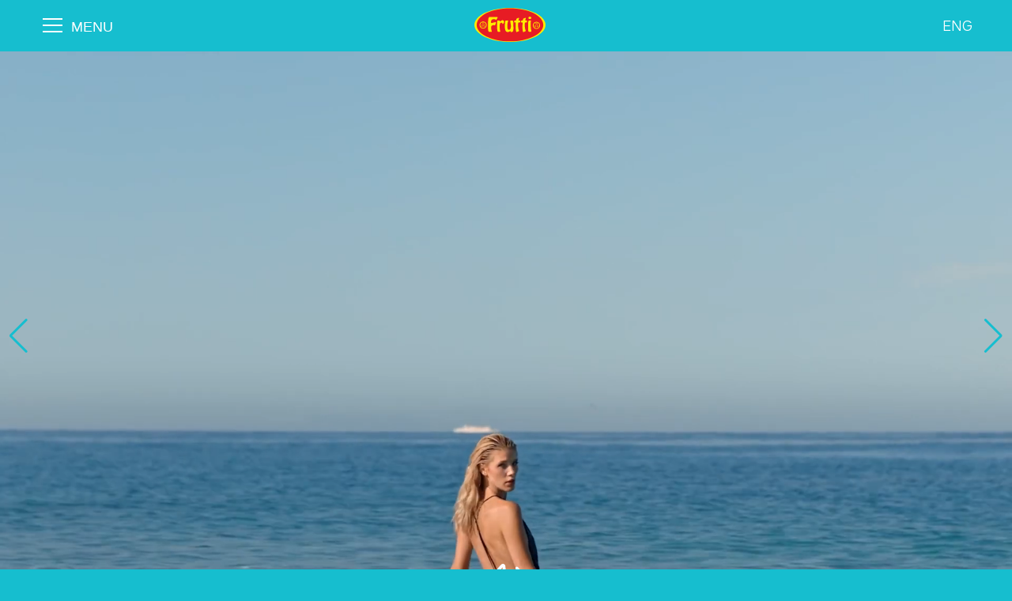

--- FILE ---
content_type: text/html; charset=UTF-8
request_url: https://frutti-ks.com/
body_size: 18812
content:
<!DOCTYPE html><html lang="sq">
<head>


 	
  <!-- Link Swiper's CSS -->
  <link rel="stylesheet" href="https://cdn.jsdelivr.net/npm/swiper@10/swiper-bundle.min.css" />
            <meta charset="UTF-8" />
    <title>Mirë se vini te Fruti - Balina</title>
    <link rel="shortcut icon" href="https://frutti-ks.com/favicon.ico" />
    <meta name="keywords" content="" />
    <meta name="description" content="" />
    <meta name="generator" content="ImpressPages" />
    <link href="https://frutti-ks.com/Plugin/Colorbox/assets/theme2/colorbox.css?4" rel="stylesheet" type="text/css" />
    <link href="https://frutti-ks.com/Theme/Air/assets/theme2.css?4" rel="stylesheet" type="text/css" />
    <link rel="canonical" href="https://frutti-ks.com/" />
    <meta name="viewport" content="width=device-width, initial-scale=1.0">
	<link rel="stylesheet" href="https://frutti-ks.com//drawer/drawer2.css"/> 
<link rel="preconnect" href="https://fonts.googleapis.com">
<link rel="preconnect" href="https://fonts.gstatic.com" crossorigin>
<link href="https://fonts.googleapis.com/css2?family=Onest:wght@300;500&display=swap" rel="stylesheet">
      <script type="text/javascript" src="https://frutti-ks.com/Theme/Air/assets/js/jquery2.2.1.min.js"></script>
  <script src="https://cdn.jsdelivr.net/npm/swiper@10/swiper-bundle.min.js"></script>
  
  
      <script src="https://frutti-ks.com/Theme/Air/assets/js/jquery.swipebox.js"></script>
    <link href="https://frutti-ks.com/Theme/Air/assets/swipebox.css" rel="stylesheet" type="text/css" />
	<meta property="og:image" content="https://frutti-ks.com/Theme/Air/assets/img/fruti_meta.png" />
<link rel="apple-touch-icon" sizes="57x57" href="https://frutti-ks.com/ikonat/apple-icon-57x57.png">
<link rel="apple-touch-icon" sizes="60x60" href="https://frutti-ks.com/ikonat/apple-icon-60x60.png">
<link rel="apple-touch-icon" sizes="72x72" href="https://frutti-ks.com/ikonat/apple-icon-72x72.png">
<link rel="apple-touch-icon" sizes="76x76" href="https://frutti-ks.com/ikonat/apple-icon-76x76.png">
<link rel="apple-touch-icon" sizes="114x114" href="https://frutti-ks.com/ikonat/apple-icon-114x114.png">
<link rel="apple-touch-icon" sizes="120x120" href="https://frutti-ks.com/ikonat/apple-icon-120x120.png">
<link rel="apple-touch-icon" sizes="144x144" href="https://frutti-ks.com/ikonat/apple-icon-144x144.png">
<link rel="apple-touch-icon" sizes="152x152" href="/https://frutti-ks.com/ikonat/apple-icon-152x152.png">
<link rel="apple-touch-icon" sizes="180x180" href="https://frutti-ks.com/ikonat/apple-icon-180x180.png">
<link rel="icon" type="image/png" sizes="192x192"  href="https://frutti-ks.com/ikonat/android-icon-192x192.png">
<link rel="icon" type="image/png" sizes="32x32" href="https://frutti-ks.com/ikonat/favicon-32x32.png">
<link rel="icon" type="image/png" sizes="96x96" href="https://frutti-ks.com/ikonat/favicon-96x96.png">
<link rel="icon" type="image/png" sizes="16x16" href="https://frutti-ks.com/ikonat/favicon-16x16.png">
<link rel="manifest" href="https://frutti-ks.com/ikonat/manifest.json">
<meta name="msapplication-TileColor" content="#16BECF">
<meta name="msapplication-TileImage" content="/ms-icon-144x144.png">
<meta name="theme-color" content="#16BECF">
            <script type="text/javascript">
          ;( function( $ ) {
              $( '.swipebox' ).swipebox();
          } )( jQuery );
      </script>
  
	
	
	
</head>
<body class="drawer drawer--left ltr">

 <div class="top_header">
 
 
   <div class="center_logo"> 
   <div class="respomenu">
                       <button type="button" class="drawer-toggle drawer-hamburger">
      <span class="sr-only">toggle navigation</span>
      <span class="drawer-hamburger-icon">
	  
	  <div class="top_label">MENU</div></span>
      </button>  
                    </div>
   
 
                <div class="logo">
                      <a href="https://frutti-ks.com/sq"><img src="https://frutti-ks.com/Theme/Air/assets/img/frutti_logo.svg" alt="Frutti" /></a>
                </div>
				
				  <div class="languages">
				  <a href="https://frutti-ks.com/en">ENG</a>									  
				  
				  
				  
                                            </div>
      
</div>
</div>

<div class="clearfix"></div>


      <nav class="drawer-nav" role="navigation">
         <div class="drawer-menu">
         <div class="drawer-menu-content">
		 
		   <div class="product_lists">
		   
		   <p> Produktet</p>
		   
		   <div class="product_lists_smals">
		   <ul class="level1 ">        <li>
            <a href="https://frutti-ks.com/sq/200-ml-qelq/" title="200 ml qelq">
                200 ml qelq            </a>
                    </li>        <li>
            <a href="https://frutti-ks.com/sq/250-ml/" title="250 ml">
                250 ml            </a>
                    </li>        <li>
            <a href="https://frutti-ks.com/sq/330ml/" title="330ml">
                330ml            </a>
                    </li>        <li>
            <a href="https://frutti-ks.com/sq/1-l/" title="1 L">
                1 L            </a>
                    </li></ul>
		   </div>
		   <div class="clearfix"></div>
		   		   <div class="product_lists_static">
		   <ul class="level1 ">        <li>
            <a href="https://frutti-ks.com/sq/rreth-nesh/" title="Rreth nesh">
                Rreth nesh            </a>
                    </li>        <li>
            <a href="https://frutti-ks.com/sq/lokacioni/" title="Lokacioni">
                Lokacioni            </a>
                    </li>        <li>
            <a href="https://frutti-ks.com/sq/kontakti/" title="Kontakti">
                Kontakti            </a>
                    </li></ul>
		   </div>
		 
		   
	
		 
		 
         </div>
		 <div class="clearfix"></div>
		  	 <div class="injoins">
						<a target="_blank" href="https://www.facebook.com/fruttiks"><img src="https://frutti-ks.com/Theme/Air/assets/img/fcbff.svg"></a>
						<a target="_blank" href="https://www.instagram.com/frutti_ks"><img src="https://frutti-ks.com/Theme/Air/assets/img/insff.svg"></a>
						<p>Frutti ©2026</p></div> 
		 
         </div>
		
      </nav>







<div id="loading-overlay">
   
   
   <svg id="eKIzqtHNF471" xmlns="http://www.w3.org/2000/svg" xmlns:xlink="http://www.w3.org/1999/xlink" viewBox="0 0 228.9 111.9" shape-rendering="geometricPrecision" text-rendering="geometricPrecision"><g transform="matrix(.721478 0 0 0.721478 31.876842 15.597232)"><path id="eKIzqtHNF473" d="M114.5,0c63.2,0,114.4,25.1,114.4,56s-51.3,56-114.4,56C51.3,111.9,0,86.9,0,56s51.3-56,114.5-56v0Z" transform="matrix(.697479 0 0 0.697479 34.623528 16.941176)" opacity="0" clip-rule="evenodd" fill="#ffec00" fill-rule="evenodd"/><path id="eKIzqtHNF474" d="M114.5,1.6c59.1,0,107.1,24.3,107.1,54.3s-48,54.3-107.1,54.3C55.3,110.1,7.4,85.8,7.4,55.8C7.4,25.9,55.3,1.6,114.5,1.6v0Z" transform="matrix(.697479 0 0 0.697479 34.638656 16.910924)" opacity="0" clip-rule="evenodd" fill="#e71c24" fill-rule="evenodd"/><path id="eKIzqtHNF475" d="M122.9,41.3h-5.5c-.4,0-2,0-2,.7c0,5.5,2.1,11.2,2.1,16.9c0,4.2-.3,13.1-6.5,13.1-5,0-5-8.8-5-12.1c0-4.1.4-8.3,1.3-12.3.2-1,1.4-4.7,1.4-5.4c0-1-1.8-.9-2.4-.9h-5.4C98.5,41.3,98,57,98,59.8c0,6.4.1,19.7,9.4,19.7c2.9,0,5.1-1.7,7.4-3.3c3.1.1-1,3.3,4.9,3.3c7.9,0,5.8-15.5,5.8-20.4-.1-2.3.1-17.8-2.6-17.8v0Z" transform="matrix(.396304 0 0 0.396304 67.5394 36.4624)" opacity="0" fill="#ffec00"/><path id="eKIzqtHNF476" d="M178.4,36.8c2.4,0,4.6-1.3,4.6-3.9c0-2.4-2.2-4.1-4.6-4.1s-4.6,1.6-4.6,4.1c0,2.6,2.2,3.9,4.6,3.9v0Z" transform="matrix(.396304 0 0 0.396304 107.699363 19.801228)" opacity="0" fill="#ffec00"/><path id="eKIzqtHNF477" d="M62,37c5.2,0,7.7,2.6,8.6,2.7l3.5-6.6l1-2c.2-.5-.4-.7-1-.8-.7-.2-1.6-.2-1.8-.2h-24.3c-4.6,0-4.1,25.5-4.1,27.8c0,2.1-.8,20.9,3.3,20.9h7c.6,0,1.5-.2,2-.5-1.2-4.4-2.4-9.3-2.4-13.9c0-4.8,2.7-7.8,7.8-7.8c1.6,0,3.1.8,4.5.8.6,0,3.3-8.1,3.3-9.4c0-.8-1.4-1-2-1-4.5,0-8.1,2.7-12,2.7-2.3,0-1.9-3.1-1.9-4.7.1-4.9,3.6-8,8.5-8v0Z" transform="matrix(.396304 0 0 0.396304 35.912727 32.871249)" opacity="0" fill="#ffec00"/><path id="eKIzqtHNF478" d="M90.3,40.4c-3.2,0-5.6,3.7-7.5,3.7-2.6,0,.4-2.8-3.4-2.8h-4.9c-.2,0-.3.1-.4.1-1.1,1-1.8,26.7,0,33.8.5,2.1,1.3,3.5,2.5,3.5h4.7c.7,0,2,0,2-1c0-1.7-.9-3.7-1.1-5.4-.6-4.1-.9-8.1-.9-12.2c0-3.5.3-11.4,5.3-11.4c2.9,0,3,1.6,3.7,3.6.1.1.1.3.3.3c3.1,0,5.2-4.1,5.2-6.6c0-2.8-2.4-5.6-5.5-5.6v0Z" transform="matrix(.396304 0 0 0.396304 50.951063 35.950096)" opacity="0" fill="#ffec00"/><path id="eKIzqtHNF479" d="M145.4,41.3c-1.7,0-3.4,1.2-3.4-1.5c0-1.1,1.8-4.1,1.8-5.9c0-.3-.2-1.2-.7-1.2-1.9,0-7.8,1.8-8.1,3.9-.2,1.3-.3,4.9-2.3,4.9-3.9,0-4.7.1-4.7,4.7c0,.5-.2,1.9.7,1.9.1,0,1.4-.7,2.3-.7c1.8,0,2.2,1.6,2.2,3c0,4.3-.4,8.6-.4,12.9c0,2.3.5,16.3,2.9,16.3c1.2,0,8.2-3.2,8.2-4.2c0-.1-1.8-4.7-2.1-5.5-1-4.4-1.2-9-1.2-13.5c0-2.5-.6-8.9,3.3-8.9c1,0,1.9.5,2.7.5c1.2,0,1.2-2.2,1.2-3.1c0-1.8,0-3.6-2.4-3.6v0Z" transform="matrix(.396304 0 0 0.396304 83.243959 33.897532)" opacity="0" fill="#ffec00"/><path id="eKIzqtHNF4710" d="M182.2,69.4c-.7-5.5-1.1-11-1.1-16.5c0-3.6.7-7.2.7-10.7c0-1.1-1.8-.9-2.6-.9h-3.2c-4,0-2.9,15.9-2.9,18.1c0,2.7-1.7,19.3,3.1,19.3h4c1.2,0,3.2.1,3.2-1.5.1-2.4-.9-5.3-1.2-7.8v0Z" transform="matrix(.396304 0 0 0.396304 107.52271 36.217839)" opacity="0" fill="#ffec00"/><path id="eKIzqtHNF4711" d="M167.3,41.3c-1.7,0-3.5,1.2-3.5-1.5c0-1.1,1.8-4.1,1.8-5.9c0-.3-.2-1.2-.7-1.2-1.9,0-7.7,1.8-8.1,3.9-.2,1.3-.3,4.9-2.4,4.9-3.9,0-4.6.1-4.6,4.7c0,.5-.2,1.9.7,1.9.1,0,1.4-.7,2.3-.7c1.8,0,2.2,1.6,2.2,3c0,4.3-.4,8.6-.4,12.9c0,2.3.5,16.3,2.8,16.3c1.2,0,8.2-3.2,8.2-4.2c0-.1-1.8-4.7-2.1-5.5-1.1-4.4-1.2-9-1.2-13.5c0-2.5-.7-8.9,3.2-8.9c1,0,1.9.5,2.7.5c1.2,0,1.2-2.2,1.2-3.1.2-1.8.2-3.6-2.1-3.6v0Z" transform="matrix(.396304 0 0 0.396304 96.36853 33.897532)" opacity="0" fill="#ffec00"/><g id="eKIzqtHNF4712" transform="matrix(.697479 0 0 0.697479 60.42857 17.364706)" opacity="0"><path d="M199.8,66.9c-5.2,0-9.4-4.3-9.4-9.5s4.2-9.5,9.4-9.5s9.4,4.3,9.4,9.5-4.3,9.5-9.4,9.5v0Zm0-21.2c-6.4,0-11.7,5.2-11.7,11.7s5.2,11.7,11.7,11.7c6.4,0,11.6-5.3,11.6-11.7s-5.2-11.7-11.6-11.7v0Z" clip-rule="evenodd" fill="#ffec00" fill-rule="evenodd"/><path d="M199.8,54.3c-1.2,0-2.1-1-2.1-2.1c0-1.2.9-2.2,2.1-2.2s2.1,1,2.1,2.2c0,1.1-1,2.1-2.1,2.1v0Zm0-5.1c-1.7,0-3.1,1.4-3.1,3.1s1.4,3,3.1,3c1.6,0,3-1.4,3-3c0-1.8-1.4-3.1-3-3.1v0Z" clip-rule="evenodd" fill="#ffec00" fill-rule="evenodd"/><path d="M195.8,62.1c-1.2,0-2.1-1-2.1-2.2c0-1.1.9-2.1,2.1-2.1s2.1,1,2.1,2.1c0,1.2-1,2.2-2.1,2.2v0Zm0-5.2c-1.6,0-3,1.4-3,3c0,1.7,1.4,3.1,3,3.1c1.7,0,3-1.4,3-3.1s-1.3-3-3-3v0Z" clip-rule="evenodd" fill="#ffec00" fill-rule="evenodd"/><path d="M203.9,61.5c-1.1,0-2.1-1-2.1-2.1c0-1.2,1-2.2,2.1-2.2c1.2,0,2.1,1,2.1,2.2.1,1.1-.9,2.1-2.1,2.1v0Zm0-5.1c-1.6,0-3,1.4-3,3.1s1.3,3,3,3s3.1-1.4,3.1-3c0-1.8-1.4-3.1-3.1-3.1v0Z" clip-rule="evenodd" fill="#ffec00" fill-rule="evenodd"/></g><g id="eKIzqtHNF4717" transform="matrix(.697479 0 0 0.697479 8.515967 17.092436)" opacity="0"><path d="M28.2,66c-5.2,0-9.5-4.3-9.5-9.5s4.3-9.5,9.5-9.5s9.4,4.3,9.4,9.5-4.3,9.5-9.4,9.5v0Zm0-21.2c-6.4,0-11.7,5.2-11.7,11.7c0,6.4,5.2,11.7,11.7,11.7c6.4,0,11.6-5.3,11.6-11.7c0-6.5-5.2-11.7-11.6-11.7v0Z" clip-rule="evenodd" fill="#ffec00" fill-rule="evenodd"/><path d="M28.2,53.4c-1.2,0-2.2-.9-2.2-2.1s1-2.1,2.2-2.1c1.1,0,2.1.9,2.1,2.1c0,1.1-1,2.1-2.1,2.1v0Zm0-5.2c-1.7,0-3.1,1.4-3.1,3c0,1.7,1.4,3.1,3.1,3.1c1.6,0,3-1.4,3-3.1c0-1.6-1.4-3-3-3v0Z" clip-rule="evenodd" fill="#ffec00" fill-rule="evenodd"/><path d="M24.2,61.1c-1.2,0-2.1-.9-2.1-2.1s.9-2.1,2.1-2.1s2.1,1,2.1,2.1c-.1,1.2-1,2.1-2.1,2.1v0Zm0-5.1c-1.6,0-3,1.4-3,3s1.4,3.1,3,3.1c1.7,0,3-1.4,3-3.1s-1.4-3-3-3v0Z" clip-rule="evenodd" fill="#ffec00" fill-rule="evenodd"/><path d="M32.3,60.6c-1.2,0-2.1-.9-2.1-2.1s1-2.1,2.1-2.1c1.2,0,2.1.9,2.1,2.1c0,1.1-.9,2.1-2.1,2.1v0Zm0-5.2c-1.7,0-3.1,1.4-3.1,3.1s1.4,3.1,3.1,3.1c1.6,0,3-1.4,3-3.1s-1.3-3.1-3-3.1v0Z" clip-rule="evenodd" fill="#ffec00" fill-rule="evenodd"/></g></g>
<script><![CDATA[
!function(t,n){"object"==typeof exports&&"undefined"!=typeof module?module.exports=n():"function"==typeof __SVGATOR_DEFINE__&&__SVGATOR_DEFINE__.amd?__SVGATOR_DEFINE__(n):((t="undefined"!=typeof globalThis?globalThis:t||self).__SVGATOR_PLAYER__=t.__SVGATOR_PLAYER__||{},t.__SVGATOR_PLAYER__["5c7f360c"]=n())}(this,(function(){"use strict";function t(t,n){var e=Object.keys(t);if(Object.getOwnPropertySymbols){var r=Object.getOwnPropertySymbols(t);n&&(r=r.filter((function(n){return Object.getOwnPropertyDescriptor(t,n).enumerable}))),e.push.apply(e,r)}return e}function n(n){for(var e=1;e<arguments.length;e++){var r=null!=arguments[e]?arguments[e]:{};e%2?t(Object(r),!0).forEach((function(t){u(n,t,r[t])})):Object.getOwnPropertyDescriptors?Object.defineProperties(n,Object.getOwnPropertyDescriptors(r)):t(Object(r)).forEach((function(t){Object.defineProperty(n,t,Object.getOwnPropertyDescriptor(r,t))}))}return n}function e(t){return(e="function"==typeof Symbol&&"symbol"==typeof Symbol.iterator?function(t){return typeof t}:function(t){return t&&"function"==typeof Symbol&&t.constructor===Symbol&&t!==Symbol.prototype?"symbol":typeof t})(t)}function r(t,n){if(!(t instanceof n))throw new TypeError("Cannot call a class as a function")}function i(t,n){for(var e=0;e<n.length;e++){var r=n[e];r.enumerable=r.enumerable||!1,r.configurable=!0,"value"in r&&(r.writable=!0),Object.defineProperty(t,r.key,r)}}function o(t,n,e){return n&&i(t.prototype,n),e&&i(t,e),t}function u(t,n,e){return n in t?Object.defineProperty(t,n,{value:e,enumerable:!0,configurable:!0,writable:!0}):t[n]=e,t}function a(t){return(a=Object.setPrototypeOf?Object.getPrototypeOf:function(t){return t.__proto__||Object.getPrototypeOf(t)})(t)}function l(t,n){return(l=Object.setPrototypeOf||function(t,n){return t.__proto__=n,t})(t,n)}function s(){if("undefined"==typeof Reflect||!Reflect.construct)return!1;if(Reflect.construct.sham)return!1;if("function"==typeof Proxy)return!0;try{return Boolean.prototype.valueOf.call(Reflect.construct(Boolean,[],(function(){}))),!0}catch(t){return!1}}function f(t,n,e){return(f=s()?Reflect.construct:function(t,n,e){var r=[null];r.push.apply(r,n);var i=new(Function.bind.apply(t,r));return e&&l(i,e.prototype),i}).apply(null,arguments)}function c(t,n){if(n&&("object"==typeof n||"function"==typeof n))return n;if(void 0!==n)throw new TypeError("Derived constructors may only return object or undefined");return function(t){if(void 0===t)throw new ReferenceError("this hasn't been initialised - super() hasn't been called");return t}(t)}function h(t,n,e){return(h="undefined"!=typeof Reflect&&Reflect.get?Reflect.get:function(t,n,e){var r=function(t,n){for(;!Object.prototype.hasOwnProperty.call(t,n)&&null!==(t=a(t)););return t}(t,n);if(r){var i=Object.getOwnPropertyDescriptor(r,n);return i.get?i.get.call(e):i.value}})(t,n,e||t)}function v(t){return function(t){if(Array.isArray(t))return y(t)}(t)||function(t){if("undefined"!=typeof Symbol&&null!=t[Symbol.iterator]||null!=t["@@iterator"])return Array.from(t)}(t)||function(t,n){if(!t)return;if("string"==typeof t)return y(t,n);var e=Object.prototype.toString.call(t).slice(8,-1);"Object"===e&&t.constructor&&(e=t.constructor.name);if("Map"===e||"Set"===e)return Array.from(t);if("Arguments"===e||/^(?:Ui|I)nt(?:8|16|32)(?:Clamped)?Array$/.test(e))return y(t,n)}(t)||function(){throw new TypeError("Invalid attempt to spread non-iterable instance.\nIn order to be iterable, non-array objects must have a [Symbol.iterator]() method.")}()}function y(t,n){(null==n||n>t.length)&&(n=t.length);for(var e=0,r=new Array(n);e<n;e++)r[e]=t[e];return r}function g(t,n,e){if(Number.isInteger(t))return t;var r=Math.pow(10,n);return Math[e]((+t+Number.EPSILON)*r)/r}Number.isInteger||(Number.isInteger=function(t){return"number"==typeof t&&isFinite(t)&&Math.floor(t)===t}),Number.EPSILON||(Number.EPSILON=2220446049250313e-31);var d=p(Math.pow(10,-6));function p(t){var n=arguments.length>1&&void 0!==arguments[1]?arguments[1]:6;return g(t,n,"round")}function m(t,n){var e=arguments.length>2&&void 0!==arguments[2]?arguments[2]:d;return Math.abs(t-n)<e}p(Math.pow(10,-2)),p(Math.pow(10,-4));var b=Math.PI/180;function w(t){return t}function A(t,n,e){var r=1-e;return 3*e*r*(t*r+n*e)+e*e*e}function _(){var t=arguments.length>0&&void 0!==arguments[0]?arguments[0]:0,n=arguments.length>1&&void 0!==arguments[1]?arguments[1]:0,e=arguments.length>2&&void 0!==arguments[2]?arguments[2]:1,r=arguments.length>3&&void 0!==arguments[3]?arguments[3]:1;return t<0||t>1||e<0||e>1?null:m(t,n)&&m(e,r)?w:function(i){if(i<=0)return t>0?i*n/t:0===n&&e>0?i*r/e:0;if(i>=1)return e<1?1+(i-1)*(r-1)/(e-1):1===e&&t<1?1+(i-1)*(n-1)/(t-1):1;for(var o,u=0,a=1;u<a;){var l=A(t,e,o=(u+a)/2);if(m(i,l))break;l<i?u=o:a=o}return A(n,r,o)}}function x(){return 1}function k(t){return 1===t?1:0}function S(){var t=arguments.length>0&&void 0!==arguments[0]?arguments[0]:1,n=arguments.length>1&&void 0!==arguments[1]?arguments[1]:0;if(1===t){if(0===n)return k;if(1===n)return x}var e=1/t;return function(t){return t>=1?1:(t+=n*e)-t%e}}var O=Math.sin,j=Math.cos,M=Math.acos,E=Math.asin,P=Math.tan,I=Math.atan2,R=Math.PI/180,F=180/Math.PI,N=Math.sqrt,T=function(){function t(){var n=arguments.length>0&&void 0!==arguments[0]?arguments[0]:1,e=arguments.length>1&&void 0!==arguments[1]?arguments[1]:0,i=arguments.length>2&&void 0!==arguments[2]?arguments[2]:0,o=arguments.length>3&&void 0!==arguments[3]?arguments[3]:1,u=arguments.length>4&&void 0!==arguments[4]?arguments[4]:0,a=arguments.length>5&&void 0!==arguments[5]?arguments[5]:0;r(this,t),this.m=[n,e,i,o,u,a],this.i=null,this.w=null,this.s=null}return o(t,[{key:"determinant",get:function(){var t=this.m;return t[0]*t[3]-t[1]*t[2]}},{key:"isIdentity",get:function(){if(null===this.i){var t=this.m;this.i=1===t[0]&&0===t[1]&&0===t[2]&&1===t[3]&&0===t[4]&&0===t[5]}return this.i}},{key:"point",value:function(t,n){var e=this.m;return{x:e[0]*t+e[2]*n+e[4],y:e[1]*t+e[3]*n+e[5]}}},{key:"translateSelf",value:function(){var t=arguments.length>0&&void 0!==arguments[0]?arguments[0]:0,n=arguments.length>1&&void 0!==arguments[1]?arguments[1]:0;if(!t&&!n)return this;var e=this.m;return e[4]+=e[0]*t+e[2]*n,e[5]+=e[1]*t+e[3]*n,this.w=this.s=this.i=null,this}},{key:"rotateSelf",value:function(){var t=arguments.length>0&&void 0!==arguments[0]?arguments[0]:0;if(t%=360){var n=O(t*=R),e=j(t),r=this.m,i=r[0],o=r[1];r[0]=i*e+r[2]*n,r[1]=o*e+r[3]*n,r[2]=r[2]*e-i*n,r[3]=r[3]*e-o*n,this.w=this.s=this.i=null}return this}},{key:"scaleSelf",value:function(){var t=arguments.length>0&&void 0!==arguments[0]?arguments[0]:1,n=arguments.length>1&&void 0!==arguments[1]?arguments[1]:1;if(1!==t||1!==n){var e=this.m;e[0]*=t,e[1]*=t,e[2]*=n,e[3]*=n,this.w=this.s=this.i=null}return this}},{key:"skewSelf",value:function(t,n){if(n%=360,(t%=360)||n){var e=this.m,r=e[0],i=e[1],o=e[2],u=e[3];t&&(t=P(t*R),e[2]+=r*t,e[3]+=i*t),n&&(n=P(n*R),e[0]+=o*n,e[1]+=u*n),this.w=this.s=this.i=null}return this}},{key:"resetSelf",value:function(){var t=arguments.length>0&&void 0!==arguments[0]?arguments[0]:1,n=arguments.length>1&&void 0!==arguments[1]?arguments[1]:0,e=arguments.length>2&&void 0!==arguments[2]?arguments[2]:0,r=arguments.length>3&&void 0!==arguments[3]?arguments[3]:1,i=arguments.length>4&&void 0!==arguments[4]?arguments[4]:0,o=arguments.length>5&&void 0!==arguments[5]?arguments[5]:0,u=this.m;return u[0]=t,u[1]=n,u[2]=e,u[3]=r,u[4]=i,u[5]=o,this.w=this.s=this.i=null,this}},{key:"recomposeSelf",value:function(){var t=arguments.length>0&&void 0!==arguments[0]?arguments[0]:null,n=arguments.length>1&&void 0!==arguments[1]?arguments[1]:null,e=arguments.length>2&&void 0!==arguments[2]?arguments[2]:null,r=arguments.length>3&&void 0!==arguments[3]?arguments[3]:null,i=arguments.length>4&&void 0!==arguments[4]?arguments[4]:null;return this.isIdentity||this.resetSelf(),t&&(t.x||t.y)&&this.translateSelf(t.x,t.y),n&&this.rotateSelf(n),e&&(e.x&&this.skewSelf(e.x,0),e.y&&this.skewSelf(0,e.y)),!r||1===r.x&&1===r.y||this.scaleSelf(r.x,r.y),i&&(i.x||i.y)&&this.translateSelf(i.x,i.y),this}},{key:"decompose",value:function(){var t=arguments.length>0&&void 0!==arguments[0]?arguments[0]:0,n=arguments.length>1&&void 0!==arguments[1]?arguments[1]:0,e=this.m,r=e[0]*e[0]+e[1]*e[1],i=[[e[0],e[1]],[e[2],e[3]]],o=N(r);if(0===o)return{origin:{x:p(e[4]),y:p(e[5])},translate:{x:p(t),y:p(n)},scale:{x:0,y:0},skew:{x:0,y:0},rotate:0};i[0][0]/=o,i[0][1]/=o;var u=e[0]*e[3]-e[1]*e[2]<0;u&&(o=-o);var a=i[0][0]*i[1][0]+i[0][1]*i[1][1];i[1][0]-=i[0][0]*a,i[1][1]-=i[0][1]*a;var l=N(i[1][0]*i[1][0]+i[1][1]*i[1][1]);if(0===l)return{origin:{x:p(e[4]),y:p(e[5])},translate:{x:p(t),y:p(n)},scale:{x:p(o),y:0},skew:{x:0,y:0},rotate:0};i[1][0]/=l,i[1][1]/=l,a/=l;var s=0;return i[1][1]<0?(s=M(i[1][1])*F,i[0][1]<0&&(s=360-s)):s=E(i[0][1])*F,u&&(s=-s),a=I(a,N(i[0][0]*i[0][0]+i[0][1]*i[0][1]))*F,u&&(a=-a),{origin:{x:p(e[4]),y:p(e[5])},translate:{x:p(t),y:p(n)},scale:{x:p(o),y:p(l)},skew:{x:p(a),y:0},rotate:p(s)}}},{key:"clone",value:function(){var t=this.m;return new this.constructor(t[0],t[1],t[2],t[3],t[4],t[5])}},{key:"toString",value:function(){var t=arguments.length>0&&void 0!==arguments[0]?arguments[0]:" ";if(null===this.s){var n=this.m.map((function(t){return p(t)}));1===n[0]&&0===n[1]&&0===n[2]&&1===n[3]?this.s="translate("+n[4]+t+n[5]+")":this.s="matrix("+n.join(t)+")"}return this.s}}],[{key:"create",value:function(t){return t?Array.isArray(t)?f(this,v(t)):t instanceof this?t.clone():(new this).recomposeSelf(t.origin,t.rotate,t.skew,t.scale,t.translate):new this}}]),t}();function q(t,n,e){return t>=.5?e:n}function B(t,n,e){return 0===t||n===e?n:t*(e-n)+n}function D(t,n,e){var r=B(t,n,e);return r<=0?0:r}function L(t,n,e){var r=B(t,n,e);return r<=0?0:r>=1?1:r}function C(t,n,e){return 0===t?n:1===t?e:{x:B(t,n.x,e.x),y:B(t,n.y,e.y)}}function V(t,n,e){var r=function(t,n,e){return Math.round(B(t,n,e))}(t,n,e);return r<=0?0:r>=255?255:r}function G(t,n,e){return 0===t?n:1===t?e:{r:V(t,n.r,e.r),g:V(t,n.g,e.g),b:V(t,n.b,e.b),a:B(t,null==n.a?1:n.a,null==e.a?1:e.a)}}function z(t,n){for(var e=[],r=0;r<t;r++)e.push(n);return e}function Y(t,n){if(--n<=0)return t;var e=(t=Object.assign([],t)).length;do{for(var r=0;r<e;r++)t.push(t[r])}while(--n>0);return t}var $,U=function(){function t(n){r(this,t),this.list=n,this.length=n.length}return o(t,[{key:"setAttribute",value:function(t,n){for(var e=this.list,r=0;r<this.length;r++)e[r].setAttribute(t,n)}},{key:"removeAttribute",value:function(t){for(var n=this.list,e=0;e<this.length;e++)n[e].removeAttribute(t)}},{key:"style",value:function(t,n){for(var e=this.list,r=0;r<this.length;r++)e[r].style[t]=n}}]),t}(),Q=/-./g,H=function(t,n){return n.toUpperCase()};function J(t){return"function"==typeof t?t:q}function Z(t){return t?"function"==typeof t?t:Array.isArray(t)?function(t){var n=arguments.length>1&&void 0!==arguments[1]?arguments[1]:w;if(!Array.isArray(t))return n;switch(t.length){case 1:return S(t[0])||n;case 2:return S(t[0],t[1])||n;case 4:return _(t[0],t[1],t[2],t[3])||n}return n}(t,null):function(t,n){var e=arguments.length>2&&void 0!==arguments[2]?arguments[2]:w;switch(t){case"linear":return w;case"steps":return S(n.steps||1,n.jump||0)||e;case"bezier":case"cubic-bezier":return _(n.x1||0,n.y1||0,n.x2||0,n.y2||0)||e}return e}(t.type,t.value,null):null}function K(t,n,e){var r=arguments.length>3&&void 0!==arguments[3]&&arguments[3],i=n.length-1;if(t<=n[0].t)return r?[0,0,n[0].v]:n[0].v;if(t>=n[i].t)return r?[i,1,n[i].v]:n[i].v;var o,u=n[0],a=null;for(o=1;o<=i;o++){if(!(t>n[o].t)){a=n[o];break}u=n[o]}return null==a?r?[i,1,n[i].v]:n[i].v:u.t===a.t?r?[o,1,a.v]:a.v:(t=(t-u.t)/(a.t-u.t),u.e&&(t=u.e(t)),r?[o,t,e(t,u.v,a.v)]:e(t,u.v,a.v))}function W(t,n){var e=arguments.length>2&&void 0!==arguments[2]?arguments[2]:null;return t&&t.length?"function"!=typeof n?null:("function"!=typeof e&&(e=null),function(r){var i=K(r,t,n);return null!=i&&e&&(i=e(i)),i}):null}function X(t,n){return t.t-n.t}function tt(t,n,r,i,o){var u,a="@"===r[0],l="#"===r[0],s=$[r],f=q;switch(a?(u=r.substr(1),r=u.replace(Q,H)):l&&(r=r.substr(1)),e(s)){case"function":if(f=s(i,o,K,Z,r,a,n,t),l)return f;break;case"string":f=W(i,J(s));break;case"object":if((f=W(i,J(s.i),s.f))&&"function"==typeof s.u)return s.u(n,f,r,a,t)}return f?function(t,n,e){if(arguments.length>3&&void 0!==arguments[3]&&arguments[3])return t instanceof U?function(r){return t.style(n,e(r))}:function(r){return t.style[n]=e(r)};if(Array.isArray(n)){var r=n.length;return function(i){var o=e(i);if(null==o)for(var u=0;u<r;u++)t[u].removeAttribute(n);else for(var a=0;a<r;a++)t[a].setAttribute(n,o)}}return function(r){var i=e(r);null==i?t.removeAttribute(n):t.setAttribute(n,i)}}(n,r,f,a):null}function nt(t,n,r,i){if(!i||"object"!==e(i))return null;var o=null,u=null;return Array.isArray(i)?u=function(t){if(!t||!t.length)return null;for(var n=0;n<t.length;n++)t[n].e&&(t[n].e=Z(t[n].e));return t.sort(X)}(i):(u=i.keys,o=i.data||null),u?tt(t,n,r,u,o):null}function et(t,n,e){if(!e)return null;var r=[];for(var i in e)if(e.hasOwnProperty(i)){var o=nt(t,n,i,e[i]);o&&r.push(o)}return r.length?r:null}function rt(t,n){if(!n.settings.duration||n.settings.duration<0)return null;var e,r,i,o,u,a=function(t,n){if(!n)return null;var e=[];if(Array.isArray(n))for(var r=n.length,i=0;i<r;i++){var o=n[i];if(2===o.length){var u=null;if("string"==typeof o[0])u=t.getElementById(o[0]);else if(Array.isArray(o[0])){u=[];for(var a=0;a<o[0].length;a++)if("string"==typeof o[0][a]){var l=t.getElementById(o[0][a]);l&&u.push(l)}u=u.length?1===u.length?u[0]:new U(u):null}if(u){var s=et(t,u,o[1]);s&&(e=e.concat(s))}}}else for(var f in n)if(n.hasOwnProperty(f)){var c=t.getElementById(f);if(c){var h=et(t,c,n[f]);h&&(e=e.concat(h))}}return e.length?e:null}(t,n.elements);return a?(e=a,r=n.settings,i=r.duration,o=e.length,u=null,function(t,n){var a=r.iterations||1/0,l=(r.alternate&&a%2==0)^r.direction>0?i:0,s=t%i,f=1+(t-s)/i;n*=r.direction,r.alternate&&f%2==0&&(n=-n);var c=!1;if(f>a)s=l,c=!0,-1===r.fill&&(s=r.direction>0?0:i);else if(n<0&&(s=i-s),s===u)return!1;u=s;for(var h=0;h<o;h++)e[h](s);return c}):null}function it(t,n){for(var e=n.querySelectorAll("svg"),r=0;r<e.length;r++)if(e[r].id===t.root&&!e[r].svgatorAnimation)return e[r].svgatorAnimation=!0,e[r];return null}function ot(t){var n=function(t){return t.shadowRoot};return document?Array.from(t.querySelectorAll(":not("+["a","area","audio","br","canvas","circle","datalist","embed","g","head","hr","iframe","img","input","link","object","path","polygon","rect","script","source","style","svg","title","track","video"].join()+")")).filter(n).map(n):[]}function ut(t){var n=arguments.length>1&&void 0!==arguments[1]?arguments[1]:document,e=arguments.length>2&&void 0!==arguments[2]?arguments[2]:0,r=it(t,n);if(r)return r;if(e>=20)return null;for(var i=ot(n),o=0;o<i.length;o++){var u=ut(t,i[o],e+1);if(u)return u}return null}function at(t,n){if($=n,!t||!t.root||!Array.isArray(t.animations))return null;var e=ut(t);if(!e)return null;var r=t.animations.map((function(t){return rt(e,t)})).filter((function(t){return!!t}));return r.length?{svg:e,animations:r,animationSettings:t.animationSettings,options:t.options||void 0}:null}function lt(t){var n=arguments.length>1&&void 0!==arguments[1]?arguments[1]:null,e=arguments.length>2&&void 0!==arguments[2]?arguments[2]:Number,r=arguments.length>3&&void 0!==arguments[3]?arguments[3]:"undefined"!=typeof BigInt&&BigInt,i="0x"+(t.replace(/[^0-9a-fA-F]+/g,"")||27);return n&&r&&e.isSafeInteger&&!e.isSafeInteger(+i)?e(r(i))%n+n:+i}function st(t,n,e){return!t||!e||n>t.length?t:t.substring(0,n)+st(t.substring(n+1),e,e)}function ft(t){var n=arguments.length>1&&void 0!==arguments[1]?arguments[1]:27;return!t||t%n?t%n:[0,1].includes(n)?n:ft(t/n,n)}function ct(t,n,e){if(t&&t.length){var r=lt(e),i=ft(r)+5,o=st(t,ft(r,5),i);return o=o.replace(/\x7c$/g,"==").replace(/\x2f$/g,"="),o=function(t,n,e){var r=+("0x"+t.substring(0,4));t=t.substring(4);for(var i=lt(n,r)%r+e%27,o=[],u=0;u<t.length;u+=2)if("|"!==t[u]){var a=+("0x"+t[u]+t[u+1])-i;o.push(a)}else{var l=+("0x"+t.substring(u+1,u+1+4))-i;u+=3,o.push(l)}return String.fromCharCode.apply(String,o)}(o=(o=atob(o)).replace(/[\x41-\x5A]/g,""),n,r),o=JSON.parse(o)}}var ht=[{key:"alternate",def:!1},{key:"fill",def:1},{key:"iterations",def:0},{key:"direction",def:1},{key:"speed",def:1},{key:"fps",def:100}],vt=function(){function t(n,e){var i=this,o=arguments.length>2&&void 0!==arguments[2]?arguments[2]:null;r(this,t),this._id=0,this._running=!1,this._rollingBack=!1,this._animations=n,this._settings=e,(!o||o<"2022-05-02")&&delete this._settings.speed,ht.forEach((function(t){i._settings[t.key]=i._settings[t.key]||t.def})),this.duration=e.duration,this.offset=e.offset||0,this.rollbackStartOffset=0}return o(t,[{key:"alternate",get:function(){return this._settings.alternate}},{key:"fill",get:function(){return this._settings.fill}},{key:"iterations",get:function(){return this._settings.iterations}},{key:"direction",get:function(){return this._settings.direction}},{key:"speed",get:function(){return this._settings.speed}},{key:"fps",get:function(){return this._settings.fps}},{key:"maxFiniteDuration",get:function(){return this.iterations>0?this.iterations*this.duration:this.duration}},{key:"_apply",value:function(t){for(var n=arguments.length>1&&void 0!==arguments[1]?arguments[1]:{},e=this._animations,r=e.length,i=0,o=0;o<r;o++)n[o]?i++:(n[o]=e[o](t,1),n[o]&&i++);return i}},{key:"_rollback",value:function(t){var n=this,e=1/0,r=null;this.rollbackStartOffset=t,this._rollingBack=!0,this._running=!0;this._id=window.requestAnimationFrame((function i(o){if(n._rollingBack){null==r&&(r=o);var u=Math.round(t-(o-r)*n.speed);if(u>n.duration&&e!==1/0){var a=!!n.alternate&&u/n.duration%2>1,l=u%n.duration;u=(l+=a?n.duration:0)||n.duration}var s=(n.fps?1e3/n.fps:0)*n.speed,f=Math.max(0,u);f<=e-s&&(n.offset=f,e=f,n._apply(f));var c=n.iterations>0&&-1===n.fill&&u>=n.maxFiniteDuration;(u<=0||n.offset<u||c)&&n.stop(),n._id=window.requestAnimationFrame(i)}}))}},{key:"_start",value:function(){var t=this,n=arguments.length>0&&void 0!==arguments[0]?arguments[0]:0,e=-1/0,r=null,i={};this._running=!0;var o=function o(u){null==r&&(r=u);var a=Math.round((u-r)*t.speed+n),l=(t.fps?1e3/t.fps:0)*t.speed;if(a>=e+l&&!t._rollingBack&&(t.offset=a,e=a,t._apply(a,i)===t._animations.length))return void t.pause(!0);t._id=window.requestAnimationFrame(o)};this._id=window.requestAnimationFrame(o)}},{key:"_pause",value:function(){this._id&&window.cancelAnimationFrame(this._id),this._running=!1}},{key:"play",value:function(){if(!this._running)return this._rollingBack?this._rollback(this.offset):this._start(this.offset)}},{key:"stop",value:function(){this._pause(),this.offset=0,this.rollbackStartOffset=0,this._rollingBack=!1,this._apply(0)}},{key:"reachedToEnd",value:function(){return this.iterations>0&&this.offset>=this.iterations*this.duration}},{key:"restart",value:function(){var t=arguments.length>0&&void 0!==arguments[0]&&arguments[0];this.stop(t),this.play(t)}},{key:"pause",value:function(){this._pause()}},{key:"reverse",value:function(){this.direction=-this.direction}}],[{key:"build",value:function(t,n){delete t.animationSettings,t.options=ct(t.options,t.root,"5c7f360c"),t.animations.map((function(n){n.settings=ct(n.s,t.root,"5c7f360c"),delete n.s,t.animationSettings||(t.animationSettings=n.settings)}));var e=t.version;if(!(t=at(t,n)))return null;var r=t.options||{},i=new this(t.animations,t.animationSettings,e);return{el:t.svg,options:r,player:i}}},{key:"push",value:function(t){return this.build(t)}},{key:"init",value:function(){var t=this,n=window.__SVGATOR_PLAYER__&&window.__SVGATOR_PLAYER__["5c7f360c"];Array.isArray(n)&&n.splice(0).forEach((function(n){return t.build(n)}))}}]),t}();function yt(t){return p(t)+""}function gt(t){var n=arguments.length>1&&void 0!==arguments[1]?arguments[1]:" ";return t&&t.length?t.map(yt).join(n):""}function dt(t){if(!t)return"transparent";if(null==t.a||t.a>=1){var n=function(t){return 1===(t=parseInt(t).toString(16)).length?"0"+t:t},e=function(t){return t.charAt(0)===t.charAt(1)},r=n(t.r),i=n(t.g),o=n(t.b);return e(r)&&e(i)&&e(o)&&(r=r.charAt(0),i=i.charAt(0),o=o.charAt(0)),"#"+r+i+o}return"rgba("+t.r+","+t.g+","+t.b+","+t.a+")"}function pt(t){return t?"url(#"+t+")":"none"}!function(){for(var t=0,n=["ms","moz","webkit","o"],e=0;e<n.length&&!window.requestAnimationFrame;++e)window.requestAnimationFrame=window[n[e]+"RequestAnimationFrame"],window.cancelAnimationFrame=window[n[e]+"CancelAnimationFrame"]||window[n[e]+"CancelRequestAnimationFrame"];window.requestAnimationFrame||(window.requestAnimationFrame=function(n){var e=Date.now(),r=Math.max(0,16-(e-t)),i=window.setTimeout((function(){n(e+r)}),r);return t=e+r,i},window.cancelAnimationFrame=window.clearTimeout)}();var mt={f:null,i:function(t,n,e){return 0===t?n:1===t?e:{x:D(t,n.x,e.x),y:D(t,n.y,e.y)}},u:function(t,n){return function(e){var r=n(e);t.setAttribute("rx",yt(r.x)),t.setAttribute("ry",yt(r.y))}}},bt={f:null,i:function(t,n,e){return 0===t?n:1===t?e:{width:D(t,n.width,e.width),height:D(t,n.height,e.height)}},u:function(t,n){return function(e){var r=n(e);t.setAttribute("width",yt(r.width)),t.setAttribute("height",yt(r.height))}}};Object.freeze({M:2,L:2,Z:0,H:1,V:1,C:6,Q:4,T:2,S:4,A:7});var wt={},At=null;function _t(t){var n=function(){if(At)return At;if("object"!==("undefined"==typeof document?"undefined":e(document))||!document.createElementNS)return{};var t=document.createElementNS("http://www.w3.org/2000/svg","svg");return t&&t.style?(t.style.position="absolute",t.style.opacity="0.01",t.style.zIndex="-9999",t.style.left="-9999px",t.style.width="1px",t.style.height="1px",At={svg:t}):{}}().svg;if(!n)return function(t){return null};var r=document.createElementNS(n.namespaceURI,"path");r.setAttributeNS(null,"d",t),r.setAttributeNS(null,"fill","none"),r.setAttributeNS(null,"stroke","none"),n.appendChild(r);var i=r.getTotalLength();return function(t){var n=r.getPointAtLength(i*t);return{x:n.x,y:n.y}}}function xt(t){return wt[t]?wt[t]:wt[t]=_t(t)}function kt(t,n,e,r){if(!t||!r)return!1;var i=["M",t.x,t.y];if(n&&e&&(i.push("C"),i.push(n.x),i.push(n.y),i.push(e.x),i.push(e.y)),n?!e:e){var o=n||e;i.push("Q"),i.push(o.x),i.push(o.y)}return n||e||i.push("L"),i.push(r.x),i.push(r.y),i.join(" ")}function St(t,n,e,r){var i=arguments.length>4&&void 0!==arguments[4]?arguments[4]:1,o=kt(t,n,e,r),u=xt(o);try{return u(i)}catch(t){return null}}function Ot(t,n,e){return t+(n-t)*e}function jt(t,n,e){var r=arguments.length>3&&void 0!==arguments[3]&&arguments[3],i={x:Ot(t.x,n.x,e),y:Ot(t.y,n.y,e)};return r&&(i.a=Mt(t,n)),i}function Mt(t,n){return Math.atan2(n.y-t.y,n.x-t.x)}function Et(t,n,e,r){var i=1-r;return i*i*t+2*i*r*n+r*r*e}function Pt(t,n,e,r){return 2*(1-r)*(n-t)+2*r*(e-n)}function It(t,n,e,r){var i=arguments.length>4&&void 0!==arguments[4]&&arguments[4],o=St(t,n,null,e,r);return o||(o={x:Et(t.x,n.x,e.x,r),y:Et(t.y,n.y,e.y,r)}),i&&(o.a=Rt(t,n,e,r)),o}function Rt(t,n,e,r){return Math.atan2(Pt(t.y,n.y,e.y,r),Pt(t.x,n.x,e.x,r))}function Ft(t,n,e,r,i){var o=i*i;return i*o*(r-t+3*(n-e))+3*o*(t+e-2*n)+3*i*(n-t)+t}function Nt(t,n,e,r,i){var o=1-i;return 3*(o*o*(n-t)+2*o*i*(e-n)+i*i*(r-e))}function Tt(t,n,e,r,i){var o=arguments.length>5&&void 0!==arguments[5]&&arguments[5],u=St(t,n,e,r,i);return u||(u={x:Ft(t.x,n.x,e.x,r.x,i),y:Ft(t.y,n.y,e.y,r.y,i)}),o&&(u.a=qt(t,n,e,r,i)),u}function qt(t,n,e,r,i){return Math.atan2(Nt(t.y,n.y,e.y,r.y,i),Nt(t.x,n.x,e.x,r.x,i))}function Bt(t,n,e){var r=arguments.length>3&&void 0!==arguments[3]&&arguments[3];if(Lt(n)){if(Ct(e))return It(n,e.start,e,t,r)}else if(Lt(e)){if(Vt(n))return It(n,n.end,e,t,r)}else{if(Vt(n))return Ct(e)?Tt(n,n.end,e.start,e,t,r):It(n,n.end,e,t,r);if(Ct(e))return It(n,e.start,e,t,r)}return jt(n,e,t,r)}function Dt(t,n,e){var r=Bt(t,n,e,!0);return r.a=function(t){return arguments.length>1&&void 0!==arguments[1]&&arguments[1]?t+Math.PI:t}(r.a)/b,r}function Lt(t){return!t.type||"corner"===t.type}function Ct(t){return null!=t.start&&!Lt(t)}function Vt(t){return null!=t.end&&!Lt(t)}var Gt=new T;var zt={f:yt,i:B},Yt={f:yt,i:L};function $t(t,n,e){return t.map((function(t){return function(t,n,e){var r=t.v;if(!r||"g"!==r.t||r.s||!r.v||!r.r)return t;var i=e.getElementById(r.r),o=i&&i.querySelectorAll("stop")||[];return r.s=r.v.map((function(t,n){var e=o[n]&&o[n].getAttribute("offset");return{c:t,o:e=p(parseInt(e)/100)}})),delete r.v,t}(t,0,e)}))}var Ut={gt:"gradientTransform",c:{x:"cx",y:"cy"},rd:"r",f:{x:"x1",y:"y1"},to:{x:"x2",y:"y2"}};function Qt(t,n,r,i,o,u,a,l){return $t(t,0,l),n=function(t,n,e){for(var r,i,o,u=t.length-1,a={},l=0;l<=u;l++)(r=t[l]).e&&(r.e=n(r.e)),r.v&&"g"===(i=r.v).t&&i.r&&(o=e.getElementById(i.r))&&(a[i.r]={e:o,s:o.querySelectorAll("stop")});return a}(t,i,l),function(i){var o=r(i,t,Ht);if(!o)return"none";if("c"===o.t)return dt(o.v);if("g"===o.t){if(!n[o.r])return pt(o.r);var u=n[o.r];return function(t,n){for(var e=t.s,r=e.length;r<n.length;r++){var i=e[e.length-1].cloneNode();i.id=Kt(i.id),t.e.appendChild(i),e=t.s=t.e.querySelectorAll("stop")}for(var o=0,u=e.length,a=n.length-1;o<u;o++)e[o].setAttribute("stop-color",dt(n[Math.min(o,a)].c)),e[o].setAttribute("offset",n[Math.min(o,a)].o)}(u,o.s),Object.keys(Ut).forEach((function(t){if(void 0!==o[t])if("object"!==e(Ut[t])){var n,r="gt"===t?(n=o[t],Array.isArray(n)?"matrix("+n.join(" ")+")":""):o[t],i=Ut[t];u.e.setAttribute(i,r)}else Object.keys(Ut[t]).forEach((function(n){if(void 0!==o[t][n]){var e=o[t][n],r=Ut[t][n];u.e.setAttribute(r,e)}}))})),pt(o.r)}return"none"}}function Ht(t,e,r){if(0===t)return e;if(1===t)return r;if(e&&r){var i=e.t;if(i===r.t)switch(e.t){case"c":return{t:i,v:G(t,e.v,r.v)};case"g":if(e.r===r.r){var o={t:i,s:Jt(t,e.s,r.s),r:e.r};return e.gt&&r.gt&&(o.gt=function(t,n,e){var r=n.length;if(r!==e.length)return q(t,n,e);for(var i=new Array(r),o=0;o<r;o++)i[o]=B(t,n[o],e[o]);return i}(t,e.gt,r.gt)),e.c?(o.c=C(t,e.c,r.c),o.rd=D(t,e.rd,r.rd)):e.f&&(o.f=C(t,e.f,r.f),o.to=C(t,e.to,r.to)),o}}if("c"===e.t&&"g"===r.t||"c"===r.t&&"g"===e.t){var u="c"===e.t?e:r,a="g"===e.t?n({},e):n({},r),l=a.s.map((function(t){return{c:u.v,o:t.o}}));return a.s="c"===e.t?Jt(t,l,a.s):Jt(t,a.s,l),a}}return q(t,e,r)}function Jt(t,n,e){if(n.length===e.length)return n.map((function(n,r){return Zt(t,n,e[r])}));for(var r=Math.max(n.length,e.length),i=[],o=0;o<r;o++){var u=Zt(t,n[Math.min(o,n.length-1)],e[Math.min(o,e.length-1)]);i.push(u)}return i}function Zt(t,n,e){return{o:L(t,n.o,e.o||0),c:G(t,n.c,e.c||{})}}function Kt(t){return t.replace(/-fill-([0-9]+)$/,(function(t,n){return"-fill-"+(+n+1)}))}var Wt={fill:Qt,"fill-opacity":Yt,stroke:Qt,"stroke-opacity":Yt,"stroke-width":zt,"stroke-dashoffset":{f:yt,i:B},"stroke-dasharray":{f:function(t){var n=arguments.length>1&&void 0!==arguments[1]?arguments[1]:" ";return t&&t.length>0&&(t=t.map((function(t){return p(t,4)}))),gt(t,n)},i:function(t,n,e){var r,i,o,u=n.length,a=e.length;if(u!==a)if(0===u)n=z(u=a,0);else if(0===a)a=u,e=z(u,0);else{var l=(o=(r=u)*(i=a)/function(t,n){for(var e;n;)e=n,n=t%n,t=e;return t||1}(r,i))<0?-o:o;n=Y(n,Math.floor(l/u)),e=Y(e,Math.floor(l/a)),u=a=l}for(var s=[],f=0;f<u;f++)s.push(p(D(t,n[f],e[f])));return s}},opacity:Yt,transform:function(t,n,r,i){if(!(t=function(t,n){if(!t||"object"!==e(t))return null;var r=!1;for(var i in t)t.hasOwnProperty(i)&&(t[i]&&t[i].length?(t[i].forEach((function(t){t.e&&(t.e=n(t.e))})),r=!0):delete t[i]);return r?t:null}(t,i)))return null;var o=function(e,i,o){var u=arguments.length>3&&void 0!==arguments[3]?arguments[3]:null;return t[e]?r(i,t[e],o):n&&n[e]?n[e]:u};return n&&n.a&&t.o?function(n){var e=r(n,t.o,Dt);return Gt.recomposeSelf(e,o("r",n,B,0)+e.a,o("k",n,C),o("s",n,C),o("t",n,C)).toString()}:function(t){return Gt.recomposeSelf(o("o",t,Bt,null),o("r",t,B,0),o("k",t,C),o("s",t,C),o("t",t,C)).toString()}},r:zt,"#size":bt,"#radius":mt,_:function(t,n){if(Array.isArray(t))for(var e=0;e<t.length;e++)this[t[e]]=n;else this[t]=n}},Xt=function(t){!function(t,n){if("function"!=typeof n&&null!==n)throw new TypeError("Super expression must either be null or a function");t.prototype=Object.create(n&&n.prototype,{constructor:{value:t,writable:!0,configurable:!0}}),n&&l(t,n)}(u,t);var n,e,i=(n=u,e=s(),function(){var t,r=a(n);if(e){var i=a(this).constructor;t=Reflect.construct(r,arguments,i)}else t=r.apply(this,arguments);return c(this,t)});function u(){return r(this,u),i.apply(this,arguments)}return o(u,null,[{key:"build",value:function(t){var n=h(a(u),"build",this).call(this,t,Wt);if(!n)return null;n.el,n.options,function(t,n,e){t.play()}(n.player)}}]),u}(vt);return Xt.init(),Xt}));
(function(s,i,o,w,d,a,b){w[o]=w[o]||{};w[o][s]=w[o][s]||[];w[o][s].push(i);})('5c7f360c',{"root":"eKIzqtHNF471","version":"2022-05-04","animations":[{"elements":{"eKIzqtHNF473":{"transform":{"data":{"o":{"x":114.449997,"y":56,"type":"corner"},"t":{"x":-114.449997,"y":-56}},"keys":{"s":[{"t":900,"v":{"x":0.697479,"y":0.697479},"e":[0.42,0,0.58,1]},{"t":1400,"v":{"x":1.069094,"y":1.069094},"e":[0.42,0,1,1]},{"t":1600,"v":{"x":1,"y":1}}]}},"opacity":[{"t":900,"v":0,"e":[0.42,0,0.58,1]},{"t":1400,"v":0.666667,"e":[0.42,0,1,1]},{"t":1600,"v":1}]},"eKIzqtHNF474":{"transform":{"data":{"o":{"x":114.500006,"y":55.899999,"type":"corner"},"t":{"x":-114.500006,"y":-55.899999}},"keys":{"s":[{"t":1300,"v":{"x":0.697479,"y":0.697479},"e":[0.42,0,0.58,1]},{"t":1800,"v":{"x":1.069094,"y":1.069094},"e":[0.42,0,1,1]},{"t":2000,"v":{"x":1,"y":1}}]}},"opacity":[{"t":1300,"v":0,"e":[0.42,0,0.58,1]},{"t":1800,"v":0.666667,"e":[0.42,0,1,1]},{"t":2000,"v":1}]},"eKIzqtHNF475":{"transform":{"data":{"o":{"x":111.876507,"y":60.398611,"type":"corner"},"t":{"x":-111.876507,"y":-60.398611}},"keys":{"s":[{"t":1600,"v":{"x":0.396304,"y":0.396304}},{"t":2100,"v":{"x":1.546018,"y":1.546018},"e":[0.42,0,0.58,1]},{"t":2300,"v":{"x":1,"y":1},"e":[0.42,0,0.58,1]}]}},"opacity":[{"t":1600,"v":0},{"t":2300,"v":1}]},"eKIzqtHNF476":{"transform":{"data":{"o":{"x":178.399994,"y":32.799998,"type":"corner"},"t":{"x":-178.399994,"y":-32.799998}},"keys":{"s":[{"t":1900,"v":{"x":0.396304,"y":0.396304}},{"t":2400,"v":{"x":1.546018,"y":1.546018},"e":[0.42,0,0.58,1]},{"t":2600,"v":{"x":1,"y":1},"e":[0.42,0,0.58,1]}]}},"opacity":[{"t":1900,"v":0},{"t":2600,"v":1}]},"eKIzqtHNF477":{"transform":{"data":{"o":{"x":59.488098,"y":54.450003,"type":"corner"},"t":{"x":-59.488098,"y":-54.450003}},"keys":{"s":[{"t":1500,"v":{"x":0.396304,"y":0.396304}},{"t":2000,"v":{"x":1.546018,"y":1.546018},"e":[0.42,0,0.58,1]},{"t":2200,"v":{"x":1,"y":1},"e":[0.42,0,0.58,1]}]}},"opacity":[{"t":1500,"v":0},{"t":2200,"v":1}]},"eKIzqtHNF478":{"transform":{"data":{"o":{"x":84.398544,"y":59.549999,"type":"corner"},"t":{"x":-84.398544,"y":-59.549999}},"keys":{"s":[{"t":1200,"v":{"x":0.396304,"y":0.396304}},{"t":1700,"v":{"x":1.546018,"y":1.546018},"e":[0.42,0,0.58,1]},{"t":1900,"v":{"x":1,"y":1},"e":[0.42,0,0.58,1]}]}},"opacity":[{"t":1200,"v":0},{"t":1900,"v":1}]},"eKIzqtHNF479":{"transform":{"data":{"o":{"x":137.890526,"y":56.150002,"type":"corner"},"t":{"x":-137.890526,"y":-56.150002}},"keys":{"s":[{"t":1200,"v":{"x":0.396304,"y":0.396304}},{"t":1700,"v":{"x":1.546018,"y":1.546018},"e":[0.42,0,0.58,1]},{"t":1900,"v":{"x":1,"y":1},"e":[0.42,0,0.58,1]}]}},"opacity":[{"t":1200,"v":0},{"t":1900,"v":1}]},"eKIzqtHNF4710":{"transform":{"data":{"o":{"x":178.107376,"y":59.993505,"type":"corner"},"t":{"x":-178.107376,"y":-59.993505}},"keys":{"s":[{"t":2100,"v":{"x":0.396304,"y":0.396304}},{"t":2600,"v":{"x":1.546018,"y":1.546018},"e":[0.42,0,0.58,1]},{"t":2800,"v":{"x":1,"y":1},"e":[0.42,0,0.58,1]}]}},"opacity":[{"t":2100,"v":0},{"t":2800,"v":1}]},"eKIzqtHNF4711":{"transform":{"data":{"o":{"x":159.63089,"y":56.150002,"type":"corner"},"t":{"x":-159.63089,"y":-56.150002}},"keys":{"s":[{"t":1800,"v":{"x":0.396304,"y":0.396304}},{"t":2300,"v":{"x":1.546018,"y":1.546018},"e":[0.42,0,0.58,1]},{"t":2500,"v":{"x":1,"y":1},"e":[0.42,0,0.58,1]}]}},"opacity":[{"t":1800,"v":0},{"t":2500,"v":1}]},"eKIzqtHNF4712":{"transform":{"data":{"o":{"x":199.75,"y":57.4,"type":"corner"},"t":{"x":-199.75,"y":-57.399999}},"keys":{"s":[{"t":1900,"v":{"x":0.697479,"y":0.697479},"e":[0.42,0,0.58,1]},{"t":2400,"v":{"x":1.069094,"y":1.069094},"e":[0.42,0,1,1]},{"t":2600,"v":{"x":1,"y":1}}]}},"opacity":[{"t":1900,"v":0,"e":[0.42,0,0.58,1]},{"t":2400,"v":0.666667,"e":[0.42,0,1,1]},{"t":2600,"v":1}]},"eKIzqtHNF4717":{"transform":{"data":{"o":{"x":28.15,"y":56.499998,"type":"corner"},"t":{"x":-28.149999,"y":-56.499998}},"keys":{"s":[{"t":1600,"v":{"x":0.697479,"y":0.697479},"e":[0.42,0,0.58,1]},{"t":2100,"v":{"x":1.069094,"y":1.069094},"e":[0.42,0,1,1]},{"t":2300,"v":{"x":1,"y":1}}]}},"opacity":[{"t":1600,"v":0,"e":[0.42,0,0.58,1]},{"t":2100,"v":0.666667,"e":[0.42,0,1,1]},{"t":2300,"v":1}]}},"s":"[base64]|"}],"options":"MFDAxMDg4MmY4MDgxNmSU3ZjgxMmY0NzJmNzkB3YzZlNzEyZlc4YQ|"},'__SVGATOR_PLAYER__',window,document)
]]></script>
</svg>

</div>
</div>



 <div class="fslider">
  <div class="swiper mySwiper">
    <div class="swiper-wrapper">
      <div class="swiper-slide"><video id="myVideo" width="100%" autoplay muted loop>
    <source src="https://frutti-ks.com//fruti2.mp4" type="video/mp4">
    Your browser does not support the video tag.
</video>

  <div class="sounder">
  <img src="https://frutti-ks.com/Theme/Air/assets/img/sound.svg"/> </div>
  
  
  </div>


 <div class="swiper-slide"><video id="myVideo2" width="100%" autoplay muted loop>
    <source src="https://frutti-ks.com//second.mp4" type="video/mp4">
    Your browser does not support the video tag.
</video>

  <div class="sounder">
  <img src="https://frutti-ks.com/Theme/Air/assets/img/sound.svg"/> </div>
  
  </div>
  
  
        <div class="swiper-slide"><video id="myVideo" width="100%" autoplay muted loop>
    <source src="https://frutti-ks.com//fruti4.mp4" type="video/mp4">
    Your browser does not support the video tag.
</video>

  <div class="sounder">
  <img src="https://frutti-ks.com/Theme/Air/assets/img/sound.svg"/> </div>
  
  
  </div>
  
  <!--
 <div class="swiper-slide"> <img src="https://frutti-ks.com//mask.png"></div> -->
    </div>
    <div class="swiper-button-next"></div>
    <div class="swiper-button-prev"></div>
  </div>

  
  
  <script>
  
$(document).ready(function() {
    const videos = $('video');
    let videosLoaded = 0;

    // Maximum time to wait before hiding the loader
    const maxWaitTime = 7000; // 7 seconds

    videos.on('canplaythrough', function() {
        videosLoaded++;
        if(videosLoaded === videos.length) {
            // All videos are ready
            $('#loading-overlay').hide();
        }
    });

    // Automatically hide the loader after 7 seconds
    setTimeout(function() {
        $('#loading-overlay').hide();
    }, maxWaitTime);
});



$(document).ready(function() {

    function checkIfSlideHasVideo() {
        // Check if there's a video in the active slide
        var hasVideo = $('.swiper-slide-active video').length > 0;
        
        if (hasVideo) {
            $('.swiper-slide-active .sounder').show();
        } else {
            $('.swiper-slide-active .sounder').hide();
        }
    }

    function muteAllVideosAndRemovePlayOn() {
        $('video').each(function() {
            this.muted = true; // Mute all videos
        });

        $('.sounder').removeClass('play_on'); // Remove the .play_on class from all .sounder elements
    }

    // Mute/Unmute the video sound when the .sounder div is clicked
    $(".sounder").click(function() {
        var video = $('.swiper-slide-active video')[0];

        if (video) {
            if (video.muted) {
                muteAllVideosAndRemovePlayOn(); // First mute all videos and remove play_on class
                video.muted = false; // Then unmute the current video
                $(this).addClass('play_on'); // Add .play_on class to the current .sounder
            } else {
                video.muted = true; // Mute the video
                $(this).removeClass('play_on'); // Remove .play_on class from .sounder
            }
        }
    });

    // Initialize Swiper
    var mySwiper = new Swiper('.mySwiper', {


        navigation: {
            nextEl: '.swiper-button-next',
            prevEl: '.swiper-button-prev',
        },

        on: {
            slideChangeTransitionStart: function() {
                muteAllVideosAndRemovePlayOn();
            },
            slideChangeTransitionEnd: function() {
                checkIfSlideHasVideo();
            }
        }
    });

    // Call this function initially to set the correct state for the first slide
    checkIfSlideHasVideo();

});




    </script>










   </div>
   
   <div class="clearfix"></div>
	 <div class="clear"></div>
	 <div class="filler">
	   <div class="wrapper">
        <div id="ipBlock-main" data-revisionid='1046' data-languageid='0' class="ipBlock"><div
    class="ipWidget ipWidget-Columns ipSkin-default"
        >
    <div class="_container ipsColsContainer">
    <div class="ipsCol _col" style="width:50%;">
        <div id="ipBlock-column7905_1" data-revisionid='1046' data-languageid='0' class="ipBlock"><div
    class="ipWidget ipWidget-Heading ipSkin-default"
        >
    <h1 class="_title">
            Shije e krijuar me dashuri, në malet e Sharrit    </h1>
</div>
</div>
    </div>
    <div class="ipsCol _col" style="width:50%;">
        <div id="ipBlock-column7905_2" data-revisionid='1046' data-languageid='0' class="ipBlock"><div
    class="ipWidget ipWidget-Text ipSkin-default"
        >
    <div class="ipsContainer">
    <p>Lëngjet e Frutti-t përbëhen nga uji i maleve të Sharrit, në kombinim me frutat e kultivuar me kujdesin më të lartë duke bërë që çdo produkt i Frutti-t të jetë i pasur me minerale dhe vitamina të shëndetshme. </p></div>
</div>
</div>
    </div>
</div>
</div>
</div>
    </div>
	  <div class="clear"></div>
	<div class="clearfix"></div>
	 </div>
	 <div class="splitter_home">
	   <div class="wrapper">
        <div id="ipBlock-main_second" data-revisionid='1046' data-languageid='0' class="ipBlock"><div
    class="ipWidget ipWidget-CustomSection ipSkin-service_image"
        >
    <section>
	<div class="services-image">
<img class="ipsEditable img-circle" data-type="Image" data-varname="serviceimg4"
					data-cssclass="img-circle" data-image="{&quot;fileName&quot;:&quot;fruti_girls.JPG&quot;,&quot;crop&quot;:{&quot;x1&quot;:&quot;87&quot;,&quot;y1&quot;:&quot;-370&quot;,&quot;x2&quot;:&quot;1882&quot;,&quot;y2&quot;:&quot;1528&quot;}}" src="https://frutti-ks.com/file/2023/10/06/fruti_girls.JPG"/>	</div>
</section></div>
<div
    class="ipWidget ipWidget-Divider ipSkin-space"
        >
    </div>
<div
    class="ipWidget ipWidget-Columns ipSkin-default"
        >
    <div class="_container ipsColsContainer">
    <div class="ipsCol _col" style="width:50%;">
        <div id="ipBlock-column7923_1" data-revisionid='1046' data-languageid='0' class="ipBlock"><div
    class="ipWidget ipWidget-Heading ipSkin-default"
        >
    <h1 class="_title">
            Lëngje të shëndetshme për shijen e secilit    </h1>
</div>
</div>
    </div>
    <div class="ipsCol _col" style="width:50%;">
        <div id="ipBlock-column7923_2" data-revisionid='1046' data-languageid='0' class="ipBlock"><div
    class="ipWidget ipWidget-Text ipSkin-default"
        >
    <div class="ipsContainer">
    <p>Premtimi i Frutti-t ndaj konsumatorëve është që gjithmonë të ju qëndrojmë besnik klinetëve tanë me cilësitë më të larta. Ky është faktori kryesor që e dallon Frutti-n nga konkurrenca. </p></div>
</div>
</div>
    </div>
</div>
</div>
</div>
		</div>
		</div>
	
	 <div class="whiter">
	   <div class="wrapper">
    
			<div class="clear"></div>
	<div class="clearfix"></div> 
	
	<div class="wrapper">
	<div class="item_swip">
		  <div class="swiper  mySwiperItems">
    
	<div class="swiper-wrapper">  <div id="ipBlock-taste_sq" data-revisionid='0' data-languageid='2' class="ipBlock"><div
    class="ipWidget ipWidget-Gallery ipSkin-slider"
        >
     <div class="swiper-slide ">
			<a href="https://frutti-ks.com/sq/molle/"><div class="slid_img_cont">
            <img class="_image ipsImage" src="https://frutti-ks.com/file/2023/10/06/Molle_2.png" alt="Mollë" /></a>
										</div><div class="clear"></div>
				<div class="slide_title"><span>Mollë</span><div class="clear"></div>
				<div class="hrod_href"></div></div>
		    </div>
 
 <div class="swiper-slide ">
			<a href="https://frutti-ks.com/sq/vishnje/"><div class="slid_img_cont">
            <img class="_image ipsImage" src="https://frutti-ks.com/file/2023/10/06/Vishnje_2.png" alt="Vishnje" /></a>
										</div><div class="clear"></div>
				<div class="slide_title"><span>Vishnje</span><div class="clear"></div>
				<div class="hrod_href"></div></div>
		    </div>
 
 <div class="swiper-slide ">
			<a href="https://frutti-ks.com/sq/dredhez/"><div class="slid_img_cont">
            <img class="_image ipsImage" src="https://frutti-ks.com/file/2023/10/06/Dredhez_3.png" alt="Dredhëz" /></a>
										</div><div class="clear"></div>
				<div class="slide_title"><span>Dredhëz</span><div class="clear"></div>
				<div class="hrod_href"></div></div>
		    </div>
 
 <div class="swiper-slide ">
			<a href="https://frutti-ks.com/sq/boronice-e-kuqe/"><div class="slid_img_cont">
            <img class="_image ipsImage" src="https://frutti-ks.com/file/2023/10/06/Bornice_e_kuqe_2.png" alt="Bornicë e kuqe" /></a>
										</div><div class="clear"></div>
				<div class="slide_title"><span>Bornicë e kuqe</span><div class="clear"></div>
				<div class="hrod_href"></div></div>
		    </div>
 
 <div class="swiper-slide ">
			<a href="https://frutti-ks.com/sq/ace/"><div class="slid_img_cont">
            <img class="_image ipsImage" src="https://frutti-ks.com/file/2023/10/06/ACE_2.png" alt="ACE" /></a>
										</div><div class="clear"></div>
				<div class="slide_title"><span>ACE</span><div class="clear"></div>
				<div class="hrod_href"></div></div>
		    </div>
 
 <div class="swiper-slide ">
			<a href="https://frutti-ks.com/sq/dardhe/"><div class="slid_img_cont">
            <img class="_image ipsImage" src="https://frutti-ks.com/file/2023/10/06/Dardhe_2.png" alt="Dardhë" /></a>
										</div><div class="clear"></div>
				<div class="slide_title"><span>Dardhë</span><div class="clear"></div>
				<div class="hrod_href"></div></div>
		    </div>
 
 <div class="swiper-slide ">
			<a href="https://frutti-ks.com/sq/caj/"><div class="slid_img_cont">
            <img class="_image ipsImage" src="https://frutti-ks.com/file/2023/10/06/Caj_i_ftohte_2.png" alt="Çaj i ftohtë" /></a>
										</div><div class="clear"></div>
				<div class="slide_title"><span>Çaj i ftohtë</span><div class="clear"></div>
				<div class="hrod_href"></div></div>
		    </div>
 
 <div class="swiper-slide ">
			<a href="https://frutti-ks.com/sq/portokall/"><div class="slid_img_cont">
            <img class="_image ipsImage" src="https://frutti-ks.com/file/2023/10/06/Portokall_2.png" alt="Portokall" /></a>
										</div><div class="clear"></div>
				<div class="slide_title"><span>Portokall</span><div class="clear"></div>
				<div class="hrod_href"></div></div>
		    </div>
 
 <div class="swiper-slide ">
			<a href="https://frutti-ks.com/sq/boronice/"><div class="slid_img_cont">
            <img class="_image ipsImage" src="https://frutti-ks.com/file/2023/10/06/Boronice_2.png" alt="Boronicë" /></a>
										</div><div class="clear"></div>
				<div class="slide_title"><span>Boronicë</span><div class="clear"></div>
				<div class="hrod_href"></div></div>
		    </div>
 
 <div class="swiper-slide ">
			<a href="https://frutti-ks.com/sq/pjeshke/"><div class="slid_img_cont">
            <img class="_image ipsImage" src="https://frutti-ks.com/file/2023/10/06/Dredhez_7.png" alt="Dredhëz" /></a>
										</div><div class="clear"></div>
				<div class="slide_title"><span>Dredhëz</span><div class="clear"></div>
				<div class="hrod_href"></div></div>
		    </div>
 




</div>
</div>
 
   
	 </div>	
   <!-- <div class="swiper-pagination"></div> -->
  </div>
  
    <div class="item_swip_controls">
  	    <div class="swiper-button-next"></div>
    <div class="swiper-button-prev"></div>
    </div>
    </div>
    </div>
  <script>
  
     
   
   
  
    $(document).ready(function() {
    $("#ipBlock-main_slider").children().unwrap();
    $(".ipSkin-slider").children().unwrap();
    $(".ipBlock").children().unwrap();
});

    var swiper = new Swiper(".mySwiperItems", {
	 	autoplay: {
        delay: 2500,
        disableOnInteraction: false,
      },
       breakpoints: {
		   400: {
          slidesPerView: 1,
          spaceBetween: 20,
        },
        600: {
          slidesPerView: 2,
          spaceBetween: 20,
        },
       700: {
          slidesPerView: 3,
          spaceBetween: 20,
        },
        950: {
          slidesPerView: 3,
          spaceBetween: 30,
        },
		
		   1100: {
          slidesPerView:4,
          spaceBetween: 30,
        },
      },
	  
	        navigation: {
        nextEl: ".swiper-button-next",
        prevEl: ".swiper-button-prev",
      },
      pagination: {
        el: ".swiper-pagination",
        clickable: true,
      },
    });

  
  

  </script>
  
    </div>
	 </div>
	 
	 	 

	 
	 	 <div class="splitter_inverse">
	   <div class="wrapper">
        <div id="ipBlock-main_splitter" data-revisionid='1046' data-languageid='0' class="ipBlock"><div
    class="ipWidget ipWidget-CustomSection ipSkin-service_image"
        >
    <section>
	<div class="services-image">
<img class="ipsEditable img-circle" data-type="Image" data-varname="serviceimg4"
					data-cssclass="img-circle" data-image="{&quot;fileName&quot;:&quot;1L_shije0005.png&quot;,&quot;crop&quot;:{&quot;x1&quot;:&quot;169&quot;,&quot;y1&quot;:&quot;-375&quot;,&quot;x2&quot;:&quot;1987&quot;,&quot;y2&quot;:&quot;1548&quot;}}" src="https://frutti-ks.com/file/2023/10/06/1L_shije0005_1.png"/>	</div>
</section></div>
<div
    class="ipWidget ipWidget-Divider ipSkin-space"
        >
    </div>
<div
    class="ipWidget ipWidget-Columns ipSkin-default"
        >
    <div class="_container ipsColsContainer">
    <div class="ipsCol _col" style="width:50%;">
        <div id="ipBlock-column7922_1" data-revisionid='1046' data-languageid='0' class="ipBlock"><div
    class="ipWidget ipWidget-Heading ipSkin-default"
        >
    <h1 class="_title">
            Cilësia është baza e punës dhe produkteve tona    </h1>
</div>
</div>
    </div>
    <div class="ipsCol _col" style="width:50%;">
        <div id="ipBlock-column7922_2" data-revisionid='1046' data-languageid='0' class="ipBlock"><div
    class="ipWidget ipWidget-Text ipSkin-default"
        >
    <div class="ipsContainer">
    <p>Frutti posedon teknologji moderne të punës, dhe gjithnjë synon që të ketë teknologjinë më të përditësuar. Ky faktor ndihmon në rritjen e vazhdueshme të cilësisë, efekasitetin e punës dhe numrin e punonjësve. Dashuria dhe përkushtimi në punë, që e karakterzion kompaninë Frutti, ka sjell rezultate të shumta duke e bërë Frutti-n të vlerësohet edhe me triumfe të shumta nga Institucionet e Kosovës. </p></div>
</div>
</div>
    </div>
</div>
</div>
</div>
		</div>
		</div>
	
	 
	 
	 
	 
    <div class="clear"></div>
	<div class="clearfix"></div>
	
	
	
		 <div class="filler_color">
	   <div class="wrapper">
    
			<div class="clear"></div>
	<div class="clearfix"></div> 
	
	<div class="wrapper">
	<div class="item_swip fill_swiper no_pader">
	
	  <div class="swiper  mySwiperBrands">
    
	<div class="swiper-wrapper">   <div id="ipBlock-main_quality" data-revisionid='1046' data-languageid='0' class="ipBlock"><div
    class="ipWidget ipWidget-Gallery ipSkin-Prices_Slider"
        >
     <div class="swiper-slide ">
			<div class="slid_img_cont price_sliders">
            <img class="_image ipsImage" src="https://frutti-ks.com/file/2023/10/06/BestBuy_5.png" alt="BestBuy" />
										</div><div class="clear"></div>
				<div class="slide_title">
				<div class="prod_year">2019</div>
				
				<span>BestBuy</span><div class="clear"></div>
				</div>
		    </div>
 
 <div class="swiper-slide ">
			<div class="slid_img_cont price_sliders">
            <img class="_image ipsImage" src="https://frutti-ks.com/file/2023/10/06/SuerBrands_3.png" alt="SuerBrands" />
										</div><div class="clear"></div>
				<div class="slide_title">
				<div class="prod_year">2018/19</div>
				
				<span>SuerBrands</span><div class="clear"></div>
				</div>
		    </div>
 
 <div class="swiper-slide ">
			<div class="slid_img_cont price_sliders">
            <img class="_image ipsImage" src="https://frutti-ks.com/file/2023/10/06/BestBuy_7.png" alt="BestBuy" />
										</div><div class="clear"></div>
				<div class="slide_title">
				<div class="prod_year">2018</div>
				
				<span>BestBuy</span><div class="clear"></div>
				</div>
		    </div>
 
 <div class="swiper-slide ">
			<div class="slid_img_cont price_sliders">
            <img class="_image ipsImage" src="https://frutti-ks.com/file/2023/10/06/SuerBrands_5.png" alt="SuerBrands" />
										</div><div class="clear"></div>
				<div class="slide_title">
				<div class="prod_year">2017/18</div>
				
				<span>SuerBrands</span><div class="clear"></div>
				</div>
		    </div>
 
 <div class="swiper-slide ">
			<div class="slid_img_cont price_sliders">
            <img class="_image ipsImage" src="https://frutti-ks.com/file/2023/10/06/StuBrand_3.png" alt="StuBrand" />
										</div><div class="clear"></div>
				<div class="slide_title">
				<div class="prod_year">2017/18</div>
				
				<span>StuBrand</span><div class="clear"></div>
				</div>
		    </div>
 
 <div class="swiper-slide ">
			<div class="slid_img_cont price_sliders">
            <img class="_image ipsImage" src="https://frutti-ks.com/file/2023/10/06/Crown_Award_2.png" alt="Crown Award" />
										</div><div class="clear"></div>
				<div class="slide_title">
				<div class="prod_year">2017</div>
				
				<span>Crown Award</span><div class="clear"></div>
				</div>
		    </div>
 
 <div class="swiper-slide ">
			<div class="slid_img_cont price_sliders">
            <img class="_image ipsImage" src="https://frutti-ks.com/file/2023/10/06/BestBuy_9.png" alt="BestBuy" />
										</div><div class="clear"></div>
				<div class="slide_title">
				<div class="prod_year">2016</div>
				
				<span>BestBuy</span><div class="clear"></div>
				</div>
		    </div>
 
 <div class="swiper-slide ">
			<div class="slid_img_cont price_sliders">
            <img class="_image ipsImage" src="https://frutti-ks.com/file/2023/10/06/BestBuy_11.png" alt="BestBuy" />
										</div><div class="clear"></div>
				<div class="slide_title">
				<div class="prod_year">2015</div>
				
				<span>BestBuy</span><div class="clear"></div>
				</div>
		    </div>
 
 <div class="swiper-slide ">
			<div class="slid_img_cont price_sliders">
            <img class="_image ipsImage" src="https://frutti-ks.com/file/2023/10/06/Crown_Award_2.png" alt="Crown Award" />
										</div><div class="clear"></div>
				<div class="slide_title">
				<div class="prod_year">2014</div>
				
				<span>Crown Award</span><div class="clear"></div>
				</div>
		    </div>
 




</div>
</div>
   
	 </div>	
   <!-- <div class="swiper-pagination"></div> -->
  </div>
  
    <div class="item_swip_controls">
  	    <div class="swiper-button-next this_item_next"></div>
    <div class="swiper-button-prev this_item_prew"></div>
    </div>
    </div>
	<div class="clear"></div>
	<div class="clearfix"></div> 
	 <div class="this_break">
	 <div id="ipBlock-main_quality_desc" data-revisionid='1046' data-languageid='0' class="ipBlock"><div
    class="ipWidget ipWidget-Heading ipSkin-default"
        >
    <h3 class="_title">
            punë me plot dashni    </h3>
</div>
<div
    class="ipWidget ipWidget-Text ipSkin-default"
        >
    <div class="ipsContainer">
    <p style="text-align: center;"><span>Përveç dashurisë dhe përkushtimit në punë që gjen çdo ditë nga punonjësit e tij, Frutti bëri që të vlerësohet dhe me triumfe të shumta nga institucionet kombëtare të Kosovës</span></p>
<p style="text-align: center;"><span class="button"><a href="https://frutti-ks.com/sq/rreth-nesh/"> rreth nesh</a></span></p></div>
</div>
</div>
	  </div>
    </div>
  <script>
  
     
   
   
  
    $(document).ready(function() {
    $("#ipBlock-main_quality").children().unwrap();
    $(".ipSkin-Prices_Slider").children().unwrap();
    $(".ipBlock").children().unwrap();
});

    var swiper = new Swiper(".mySwiperBrands", {
	        navigation: {
        nextEl: ".this_item_next",
        prevEl: ".this_item_prew",
      },
	  
       breakpoints: {
		   400: {
          slidesPerView: 1,
          spaceBetween: 20,
        },
        600: {
          slidesPerView: 2,
          spaceBetween: 20,
        },
       700: {
          slidesPerView: 3,
          spaceBetween: 20,
        },
        950: {
          slidesPerView: 3,
          spaceBetween: 30,
        },
		
		   1100: {
          slidesPerView:4,
          spaceBetween: 30,
        },
      },
	  
      pagination: {
        el: ".swiper-pagination",
        clickable: true,
      },

	  
    });

  
  

  </script>
  
    </div>
	 </div>

	 <div class="splitter_home last_bottom">
	   <div class="wrapper">
        <div id="ipBlock-main_third" data-revisionid='1046' data-languageid='0' class="ipBlock"><div
    class="ipWidget ipWidget-CustomSection ipSkin-service_image"
        >
    <section>
	<div class="services-image">
<img class="ipsEditable img-circle" data-type="Image" data-varname="serviceimg4"
					data-cssclass="img-circle" data-image="{&quot;fileName&quot;:&quot;frutisec.jpg&quot;,&quot;crop&quot;:{&quot;x1&quot;:&quot;109&quot;,&quot;y1&quot;:&quot;-193&quot;,&quot;x2&quot;:&quot;1200&quot;,&quot;y2&quot;:&quot;960&quot;}}" src="https://frutti-ks.com/file/2023/10/06/frutisec.jpg"/>	</div>
</section></div>
<div
    class="ipWidget ipWidget-Divider ipSkin-space"
        >
    </div>
<div
    class="ipWidget ipWidget-Columns ipSkin-default"
        >
    <div class="_container ipsColsContainer">
    <div class="ipsCol _col" style="width:50%;">
        <div id="ipBlock-column7925_1" data-revisionid='1046' data-languageid='0' class="ipBlock"><div
    class="ipWidget ipWidget-Heading ipSkin-default"
        >
    <h1 class="_title">
            Të gjithë meritojnë të jenë të lumtur me Frutti    </h1>
</div>
</div>
    </div>
    <div class="ipsCol _col" style="width:50%;">
        <div id="ipBlock-column7925_2" data-revisionid='1046' data-languageid='0' class="ipBlock"><div
    class="ipWidget ipWidget-Text ipSkin-default"
        >
    <div class="ipsContainer">
    <p>Frutti gjithnjë synon që çmimet e produkteve të jenë sa më të volitshme, duke dashur gjithnjë që çdo tryezë e çdo familjeje ta ketë Fruttin në përzgjedhjet ditore, që në këtë rast përveç shuarjes së etjes përfitojnë edhe nga vitaminat dhe cilësia e lëngjeve të Frutti-t. </p></div>
</div>
</div>
    </div>
</div>
</div>
</div>
		</div>
		</div>

	
	
	
<footer class="clearfix">


   <div class="wrapper">
      <div class="footer_logo">
	  <img src="https://frutti-ks.com/Theme/Air/assets/img/frutti_logo.svg" alt="Frutti" />
	  </div>
	  	<div class="clearfix"></div> 
		
			<div class="parent_box"> 
			
			


			
				<div class="child_box_a"><div  class="intitler"><p>Shijet</p></div>
				   
				   	<div  class="subliner"><p><a href="https://frutti-ks.com/sq/vishnje/">Vishnje</a></p>
<p><a href="https://frutti-ks.com/sq/portokall/">Portokall</a></p>
<p><a href="https://frutti-ks.com/sq/boronice/">Boronicë</a></p>
<p><a href="https://frutti-ks.com/sq/dardhe/">Dardhë</a></p>
<p><a href="https://frutti-ks.com/sq/pjeshke/">Pjeshkë</a></p>
<p><a href="https://frutti-ks.com/sq/molle/">Mollë</a></p>
<p><a href="https://frutti-ks.com/sq/dredhez/">Dredhëz</a></p>
<p><a href="https://frutti-ks.com/sq/ace/">ACE</a></p>
<p><a href="#">Ice Tea</a></p>
<p><a href="https://frutti-ks.com/sq/boronice-e-kuqe/">Boronicë e kuqe</a></p></div>
</div> 
				<div class="child_box_b"><div  class="intitler"><p>Paketimet</p></div>
				   
				   	<div  class="subliner"><p><a href="https://frutti-ks.com/sq/200-ml-qelq/">200 ml qelq</a></p>
<p><a href="https://frutti-ks.com/sq/250-ml/">250 ml</a></p>
<p><a href="https://frutti-ks.com/sq/330ml/">330 ml</a></p>
<p><a href="https://frutti-ks.com/sq/1-l/">1 L</a></p></div>
</div> 
				<div class="child_box_c"> <div  class="intitler"><p>Kompania</p></div>
				   
				   	<div  class="subliner"><p><a href="https://frutti-ks.com/sq/rreth-nesh/">Rreth nesh</a></p>
<p><a href="https://frutti-ks.com/sq/kontakti/">Kontakti</a></p>
<p><a href="https://frutti-ks.com/sq/lokacioni/">Lokacioni</a></p></div>
</div> 
				<div class="child_box_d"> <div  class="intitler"><p>Sociale</p></div>
				   
				   	<div  class="subliner"><p><a href="https://www.facebook.com/fruttiks">Facebook</a></p>
<p><a href="https://www.instagram.com/frutti_ks/">Instagram</a></p></div>
</div> 
				
				</div> 
				
				 	<div class="clearfix"></div> 
				 	<div class="clearfix"></div> 
					
					 	<div class="injoins">
						<a target="_blank" href="https://www.facebook.com/fruttiks"><img src="https://frutti-ks.com/Theme/Air/assets/img/fcbff.svg"></a>
						<a target="_blank" href="https://www.instagram.com/frutti_ks"><img src="https://frutti-ks.com/Theme/Air/assets/img/insff.svg"></a>
						<p>Frutti Products © 2026 Kosovo. All rights reserved</p></div> 
   </div>
   

				
		</div>
		
		
		
</footer>

<script>
var ip = {"baseUrl":"https:\/\/frutti-ks.com\/","safeMode":false,"languageId":2,"languageUrl":"https:\/\/frutti-ks.com\/sq\/","languageCode":"sq","languageTextDirection":"ltr","theme":"Air","pageId":"134","revisionId":"1046","securityToken":"3838b7fe60367456c410e409afd73f6d","developmentEnvironment":true,"debugMode":false,"isManagementState":false,"isAdminState":0,"isAdminNavbarDisabled":0,"gmapsApiKey":"AIzaSyBaCNRIphOj-w_Et_nquD1gZ_9zeq8hORQ"};
    var ipSessionRefresh = 1420;
    var ipValidatorTranslations = {"Ip-admin":{"*":"Please correct this value",":email":"Please enter a valid email address",":number":"Please enter a valid numeric value",":url":"Please enter a valid URL","[max]":"Please enter a value no larger than $1","[min]":"Please enter a value of at least $1","[required]":"Please complete this mandatory field"},"sq":{"*":"Ju lutem korrigjoni vler\u00ebn",":email":"Ju lutem shenoni e-mail adres\u00eb valide",":number":"Ju lutem shenoni vler\u00eb numerike",":url":"Ju lutem shenoni URL t\u00eb sakt\u00eb","[max]":"Ju lutemi mos shkruani vler\u00eb m\u00eb t\u00eb madhe se $1","[min]":"Ju lutemi shkruani vler\u00eb m\u00eb t\u00eb madhe se $1","[required]":"Ju lutem plot\u00ebsoni fushat e k\u00ebrkuara"}};
    var ipUrlOverrides = [];
</script>
  <script type="text/javascript" src="https://frutti-ks.com/Ip/Internal/Core/assets/ipCore.min.js?4"></script>
  <script type="text/javascript" src="https://frutti-ks.com/Plugin/Colorbox/assets/colorbox/jquery.colorbox-min.js?4"></script>
  <script type="text/javascript" src="https://frutti-ks.com/Plugin/Colorbox/assets/colorboxInit.js?4"></script>
  <script type="text/javascript" src="https://frutti-ks.com/Theme/Air/assets/site.js?4"></script>
	<script src="https://frutti-ks.com//drawer/drawer.min.js"></script>  <!-- menu drawer -->
    <script src="https://frutti-ks.com//drawer/iscroll.min.js"></script> <!-- menu drawer -->
      <script>  
        
         $(document).ready(function() {
          $('.drawer').drawer();
         });
         
      </script>
<script defer src="https://static.cloudflareinsights.com/beacon.min.js/vcd15cbe7772f49c399c6a5babf22c1241717689176015" integrity="sha512-ZpsOmlRQV6y907TI0dKBHq9Md29nnaEIPlkf84rnaERnq6zvWvPUqr2ft8M1aS28oN72PdrCzSjY4U6VaAw1EQ==" data-cf-beacon='{"version":"2024.11.0","token":"fdb3fe918ce54f6dbe2dda9bececcf7e","r":1,"server_timing":{"name":{"cfCacheStatus":true,"cfEdge":true,"cfExtPri":true,"cfL4":true,"cfOrigin":true,"cfSpeedBrain":true},"location_startswith":null}}' crossorigin="anonymous"></script>
</body>
</html>




--- FILE ---
content_type: text/css
request_url: https://frutti-ks.com/Theme/Air/assets/theme2.css?4
body_size: 13770
content:
/* Edit theme.less, not this file. */
.clear {
  /* http://sonspring.com/journal/clearing-floats */
  clear: both;
  display: block;
  height: 0;
  overflow: hidden;
  visibility: hidden;
  width: 0;
}
.clearfix,
.ipModuleForm .form-horizontal .form-group,
.ipModuleForm.form-horizontal .form-group {
  /* http://www.yuiblog.com/blog/2010/09/27/clearfix-reloaded-overflowhidden-demystified */
  /*
The following zoom:1 rule is specifically for IE6 + IE7.
Move to separate stylesheet if invalid CSS is a problem.
*/
  zoom: 1;
}
.clearfix:before,
.clearfix:after,
.ipModuleForm .form-horizontal .form-group:before,
.ipModuleForm .form-horizontal .form-group:after,
.ipModuleForm.form-horizontal .form-group:before,
.ipModuleForm.form-horizontal .form-group:after {
  content: '.';
  display: block;
  font-size: 0;
  height: 0;
  line-height: 0;
  overflow: hidden;
  visibility: hidden;
  width: 0;
}
.clearfix:after,
.ipModuleForm .form-horizontal .form-group:after,
.ipModuleForm.form-horizontal .form-group:after {
  clear: both;
}
.hidden {
  display: none !important;
  visibility: hidden !important;
}
html,
body {
  border: none;
  margin: 0;
  padding: 0;
    font-family: 'Onest', sans-serif;
  font-family: 'Onest', sans-serif;
  font-size: 18px;
  background: #16becf;
  font-weight:300;
}


#loading-overlay {
    position: fixed;
    top: 0;
    left: 0;
    width: 100vw;
    height: 100vh;
    background-color: rgb(39 185 198 / 75%);
    display: flex;
    align-items: center;
    justify-content: center;
    z-index: 1000;
    backdrop-filter: blur(25px);
}
	.mider {     	    
    align-items: center;
    justify-content: center;
    height: 100%;
        }
  #eKIzqtHNF471 {
            max-width: 350px;
            height: auto; /* to maintain aspect ratio */
        }



@font-face {
    font-family: 'museo_sans_rounded500';
    src: url('fonts/museosansrounded-500-webfont.woff2') format('woff2'),
         url('fonts/museosansrounded-500-webfont.woff') format('woff');
    font-weight: normal;
    font-style: normal;

}


h1,
h2,
h3,
h4,
h5,
h6{
	font-family: 'museo_sans_rounded500';
	color: #109caa;
	font-weight: unset;
	}

strong, b{
	
font-weight: 500;
}

p{
	 font-size: 18px;
	 /* letter-spacing: 0.5px; */
}


.filler{
	background: #C3F0F7;
	margin-top: -5px;
	padding: 60px 0px;
}


.splitter {
    background: linear-gradient(to bottom, #c3f0f7 28%, white 14%, white 100%);
}.splitter_home {
    background: linear-gradient(to bottom, #c3f0f7 37%, white 14%, white 100%);
}.splitter_semi {
    background: linear-gradient(to bottom, #c3f0f7 120px, white 120px, white 100%);
}
.splitter_inverse {
    background: linear-gradient(to bottom, white 36%, #c3f0f7 30%, #c3f0f7 100%);
}
.splitter_darker {
    padding: 35px;
    border-bottom: 45px solid white;
}
.splitter_darker h1, .splitter_darker p{
    color: white;
}

.fslider {
    
}


.this_break {
    padding-bottom: 50px;
}

.product_lists_smals{
	padding-top: 20px;
	padding-bottom: 20px;
	display: inline-block;
	}



.product_lists_smals ul{
	margin: 0px;
	padding: 0px;
}
.product_lists_smals li{
	list-style: none;
	padding: 0px;

	width: 100%;
	float: left;
}

.top_icon_menu li {
   
}.top_icon_menu a {
   padding-left: 35px;
   padding-top: 14px;
}

.topmenuToggle {
    position: relative;
    padding-right: 20px;  /* leave space for the arrow */
}

.topmenuToggle::after {
    content: '';  /* empty content to create the shape */
    position: absolute;
    right: 0;
    top: 50%;
    width: 0;
    height: 0;
    border-left: 6px solid transparent;
    border-right: 6px solid transparent;
    border-top: 6px solid currentColor;  /* arrow color */
    transform: translateY(-50%);
    right: auto;
}


.topmenu.lister a {
    color: #ffffff;
    display: block;
    padding: 10px;
    white-space: nowrap;
    font-size: 18px;
    box-sizing: border-box;
    border-bottom: 1px so;
    text-align: center;
}




.topmenu.lister {
    padding: 0px;
}


.topmenu.lister ul {
 
      padding: 0px;
      margin: 0px;
}

.topmenu.lister li {
 border-bottom: 1px solid #0d9dab;
}

.product_lists_smals li:first-child{

	background: url(img/glass.svg) no-repeat left center;
	background-size: 22px 25px;

}

.icon_expan li:first-child a {
    background: url(img/glass.svg) no-repeat;
    background-position: 84px center;  /* Adjust the 10px value to bring it closer or farther from the text */
    background-size: 22px 25px;
    padding-left: 35px;  /* Creates space for the icon, you might need to adjust this value */
}



.icon_expan li:nth-child(2) a {
    background: url(img/250ml.svg) no-repeat;
    background-position: 103px 11px;  /* Adjust the 10px value to bring it closer or farther from the text */
    background-size: 22px 25px;
    padding-left: 35px;  /* Creates space for the icon, you might need to adjust this value */
}


.icon_expan li:nth-child(3) a {
    background: url(img/330ml.svg) no-repeat;
    background-position: 106px 11px;  /* Adjust the 10px value to bring it closer or farther from the text */
    background-size: 22px 25px;
    padding-left: 35px;  /* Creates space for the icon, you might need to adjust this value */
}


.icon_expan li:nth-child(4) a {
    background: url(img/onel.svg) no-repeat;
    background-position: 120px center;  /* Adjust the 10px value to bring it closer or farther from the text */
    background-size: 22px 25px;
    padding-left: 35px;  /* Creates space for the icon, you might need to adjust this value */
}
.sounder{
	position: absolute;
	z-index: 50;
	display: flex;
	align-items: center;
	justify-content: center;
	width: 100%;
	bottom: 40px;
}.sounder img{
	width: 40px!IMPORTANT;
	height: 50px;
}
.product_lists_smals li:nth-child(2){background: url(img/250ml.svg) no-repeat left 9px;background-size: 22px 26px;}
.product_lists_smals li:nth-child(3){background: url(img/330ml.svg) no-repeat left 7px;background-size: 23px 29px;}
.product_lists_smals li:nth-child(4){background: url(img/onel.svg) no-repeat left 12px;background-size: 22px 25px;}






.product_lists_smals a{

	transition: all 0.2s ease-in-out;
}
.product_lists_smals a:hover{
	color: #89f4ff;
	transition: all 0.2s ease-in-out;
	}
	
	.product_lists_smals li.active a{
	color: #89f4ff;

	}


.orderone ul li:first-child a {
    background-color: #16becf!important;
}



.ordertwo ul li:nth-child(2) a {
   background-color: #16becf!important;
}


.orderthree ul li:nth-child(3) a {
   background-color: #16becf!important;
}


.orderfour ul li:nth-child(4) a {
    background-color: #16becf!important;
}







.product_lists_static{
	
}

.product_lists_static a{
	
	padding: 0px;
	color: white;
}
.product_lists_static ul{
	margin: 0px;
	padding: 0px;
}
.product_lists_static li{
	list-style: none;
	padding: 0px;
}


.product_lists_static a{
	font-family: 'museo_sans_rounded500';
	font-size: 34px;
	line-height: 60px;
	transition: all 0.2s ease-in-out;
}
.product_lists_static a:hover{
	color: #89f4ff;
	transition: all 0.2s ease-in-out;
	}
	
	.product_lists_static li.active a{
	color: #89f4ff;

	}



.product_lists p{
	font-family: 'museo_sans_rounded500';
	font-size: 34px;
	line-height: 55px;
	margin: 0px;
	padding-top: 10px;
	color: white;
	}



.services-image {
    border-radius: 15px;
    overflow: hidden;
    margin: 0px auto;
    max-height: 550px;
    display: flex;
    justify-content: center;
    align-items: center;
}

.services-image img {
       display: block;
       object-fit: cover;
       max-width: 100%;
}

.services-image.breaker_image {
    max-height: 120px;
}
    .swiper {
      width: 100%;
      height: 100%;
    }

    .swiper-slide {
      text-align: center;
      font-size: 18px;
      display: flex;
      justify-content: center;
      align-items: center;
    }

    .swiper-slide img {
      display: block;
      width: 100%;
      height: 100%;
      object-fit: cover;
    }
	
	
    .swiper {
      width: 100%;
      height: 100%;
    }






	.item_swip .swiper {
      width: 100%;
      height: 100%;
    }

    .item_swip .swiper-slide {
      text-align: center;
      font-size: 18px;
      display: unset;
      justify-content: center;
      align-items: center;
      border-radius: 15px;
    } 
	
	.item_swip .swiper-slide:hover {
		
    cursor: pointer;
	    
    }
	.item_swip .swiper-slide:hover img{
      transform: scale(1.08);
    transition: transform .15s ease-in-out 30ms;
    }

.item_swip .slid_img_cont{
	background: #c3f0f7;
	border-radius: 15px;
	transition: background-color 125ms ease-out .11s;
	height: 350px;
	display: flex;
     justify-content: center;
     align-items: center;
}

.item_swip .swiper-slide:hover .slid_img_cont{
	background: #16BECF;
	transition: background-color 125ms ease-out .11s;
}

    .item_swip .swiper-slide img {
      display: block;
      width: 100%;
      height: auto;
      object-fit: cover;
      scale: 1.2;
      transition: transform .15s ease-in-out 30ms;
    }
	
.item_swip {
    position: relative;
    width: 100%;
    padding: 55px 0px;
}

.item_swip .swiper-button-next, .swiper-rtl .swiper-button-prev {
    right: var(--swiper-navigation-sides-offset,-70px);
    left: auto;
}

.item_swip .swiper-button-prev, .swiper-rtl .swiper-button-next {
    left: var(--swiper-navigation-sides-offset,-70px);
    right: auto;
}

.item_swip .ipBlock.ipbEmpty {
    min-height: 30px;
    outline: #000 dashed 1px;
    width: 100%;
}


.hrod_href a {
    border-radius: 50px;
    color: #0f909f;
    cursor: pointer;
    display: inline-block;
    font-weight: 500;
    padding: 8px 23px;
    text-decoration: none;
    border: 1px solid #3eb5c2;
    text-transform: lowercase;
    transition: all 0.2s ease-in-out;
}.hrod_href a:hover {
    background: #16becf;
    border-color: #16becf;
    color: white;
	transition: all 0.2s ease-in-out;
}

.slide_title span{
	display: block;
	font-family: 'museo_sans_rounded500';
	font-size: 26px;
	margin: 20px 0px;
	color: #0f909f;
	transition: all 0.2s ease-in-out;
	text-decoration:none;
}


.item_swip .swiper-button-next, .item_swip .swiper-button-prev {
    margin-top: calc(0px - (var(--swiper-navigation-size)/ 0.8));

	
}


.fill_swiper .slid_img_cont {
    height: 265px;
}
.fill_swiper .slide_title span {
    margin: 5px 0px;

}.fill_swiper .slide_title {
    margin-top: 20px;
}
.prod_year{
	font-family: 'museo_sans_rounded500';
	color: #0f909f;
	
}
.taste_img_cont{
	background: #c3f0f7;
	border-radius: 20px;
	border-radius: 15px;
	transition: background-color 125ms ease-out .11s;
	height: 350px;
	display: flex;
	justify-content: center;
	align-items: center;
	transition: background-color 125ms ease-out .11s;
	}

.taste_img_cont img {
    min-width: 380px;
     transition: transform .15s ease-in-out 30ms;
}





.prod_lister .ipWidget h2 {
    font-size: 42px;
    text-align: center;
    padding: 30px;
}
.taste_gall._item.ipsItem {
    text-align: center;
}


.taste_gall:hover .taste_img_cont{
	background: #f8368b;
	transition: background-color 125ms ease-out .11s;
}


/*LISTERS BCG Y TYPE */ 


.cranberry_lister .taste_gall:hover .taste_img_cont{
	background: #e34c4c!important
}

.cranberry_lister  .taste_gall:hover .slide_title span {
    color: #e34c4c;
}


.default_lister .taste_gall:hover .taste_img_cont{
	background: #03a6b7;
}


.apple_lister .taste_gall:hover .taste_img_cont{
	background: #47c17e;
}

.apple_lister  .taste_gall:hover .slide_title span {
    color: #47c17e;

}
.peach_lister .taste_gall:hover .taste_img_cont{
	background: #f0a494;
}

.peach_lister  .taste_gall:hover .slide_title span {
    color: #f0a494;

}
.strawberry_lister .taste_gall:hover .taste_img_cont{
	background: #e54662;
}

.strawberry_lister  .taste_gall:hover .slide_title span {
    color: #e54662;
}


.blueberry_lister .taste_gall:hover .taste_img_cont{
	background: #6761c4;
}

.blueberry_lister  .taste_gall:hover .slide_title span {
    color: #464196;
}

.orange_lister .taste_gall:hover .taste_img_cont{
	background: #efaf39;
}

.orange_lister  .taste_gall:hover .slide_title span {
    color: #efaf39;
}
.ace_lister .taste_gall:hover .taste_img_cont{
	background: #f3af2f;
}

.pear_lister  .taste_gall:hover .slide_title span {
    color: #ff7171;
}
.pear_lister .taste_gall:hover .taste_img_cont{
	background: #c9cc3f;
}

.ace_lister  .taste_gall:hover .slide_title span {
    color: #f3af2f;
}

.pro_lister .ipWidget h1 {
    margin-bottom: 15px;
}


.taste_gall:hover .slide_title span{
	 color: #f8368b;
	 transition: all 0.2s ease-in-out;
	 text-decoration: none;
	 
}

.taste_gall .ipWidget a {
  text-decoration: none;
  transition: all 0.2s ease-in-out;
}

.taste_gall:hover img{
      transform: scale(1.08);
    transition: transform .15s ease-in-out 30ms;
    }

:root {
    --swiper-theme-color: #16BECF;
}

.filler_color {
    background: #C3F0F7;
}

.fill_swiper {
    position: relative;
    width: 100%;
    margin: 0;
    background: #c3f0f7;
    padding: 55px 0px;
    padding-bottom: 85px;
}

.whiter {
    background: white;
}


.footer_logo{
	margin: 0px auto;
	width: 100%;
	text-align: center;
	padding: 35px;
	box-sizing: border-box;
}

.footer_logo img{
	max-width: 100px;
	margin: 0px auto;
}
	
	
.last_bottom {
    padding-bottom: 50px;
}

.parent_box {
    display: flex; /* This will display the children in a row */
    justify-content: space-between; /* This will handle the spacing between the elements */
}

.parent_box > div {
    width: 25%; /* Each child takes up 25% of the parent's width */
     /* To center the text inside each child box */
}

.parent_box a{
	color: white;
	 transition: all 0.2s ease-in-out;
	
}

.borderer {
    border-radius: 15px;
    overflow: hidden;
}
.parent_box a:hover{
	color: #89f4ff;
    transition: all 0.2s ease-in-out;
	
}

.intitler {
 
}.intitler p{
	font-family: 'museo_sans_rounded500';
	font-size: 36px;
	color: white;
	padding: 0px;
	margin: 0px;
	margin-bottom: 35px;
}

.subliner {
    line-height: 15px;
}

.injoins {
    margin-top: 35px;
    margin-bottom: 35px;
    color: white;
    margin-bottom: 50px;
    float: left;
    width: 100%;
}

.injoins img{
	max-width: 24px;
	position: relative;
	float: left;
	margin-right: 9px;
}.injoins a{
	
}.injoins p{
	float: left;
	padding: 0px;
	margin: 2px;
}

.top_distance {
	padding-top: 50px;
}
.top_distance_product {
	
	padding-top: 55px;
}
.bottom_distance {
	
	padding-bottom: 35px;
}

.pro_lister h1{
	
	text-align: center;
} 

.expan_menu {
    /* Other styles as required */
    width: 100%; /* Ensure it spans the full width of the viewport when fixed */
    background: #03a6b7;
    z-index: 1000; /* To ensure it appears above other content */
}

.expan_menu.sticky {
    position: fixed;
    top: 0; /* Stick to the top of the viewport */
    left: 0; /* Align to the left of the viewport */
}
.expan_menu .wrapper {
    display: flex; /* To align items horizontally */
    justify-content: space-between; /* To distribute items equally with space in between */
    align-items: center; /* Vertically align items to the middle */
    width: 100%; /* Make sure the wrapper takes full width of its parent */
}

.expan_menu ul {
    list-style-type: none; /* Remove bullets */
    padding: 0; /* Remove padding */
    margin: 0; /* Remove margin */
    display: flex; /* Align list items horizontally */
    justify-content: space-between; /* Distribute list items equally with space in between */
    width: 100%; /* Ensure the list takes full width of its parent */
}

.expan_menu li {
    flex: 1; /* Distribute space equally among list items */
    text-align: center; /* Center the content of the list item */
	transition: all 0.2s ease-in-out;
}

.expan_menu a {
    text-decoration: none; /* Remove underline */
    /* Other styles as per your requirements e.g. colors, hover effects etc. */
    display: block; /* Make anchor tag a block element so it takes full width and height of its parent li */
    padding: 15px 10px; /* Some padding around the links for better visual appeal and clickable area */
    color: white;
    transition: all 0.2s ease-in-out;
    white-space: nowrap;
}

.expan_menu li.active {
    background: #16becf;
}.expan_menu li:hover {
    background: #16becf;
    transition: all 0.2s ease-in-out;
}


.parent-container {
    display: flex;
    justify-content: space-between; /* Ensures the children are spaced apart */
    align-items: center; /* Vertically centers the children */
    height: 100%; /* Example height; adjust as needed */
    background: #16becf;
    box-sizing: border-box;
    padding-left: 80px;
    border-top-left-radius: 15px;
    border-top-right-radius: 15px;
}

.parent-container .default_color{
	background: #16becf;	
}




.text_container {
    margin-right: auto; /* Pushes it to the left */
    width: 35%;
}
.text_container h1 {
  font-size: 80px!important;
  margin-bottom: 50px!important;
}

.text_container h1,
.text_container h2,
.text_container p{
	
	color: white!important;
	
}

.parent-container .button {
    border-color: white!important;
    color: white!important;
    padding: 15px 40px!important;
    text-transform: uppercase;
}
.parent-container .button:hover{
	background: #ffffff2e!important;
	}


.product_container {
    margin-left: auto; /* Pushes it to the right */
}


.descript_container {
    background: #03a6b7;
    color: white;
    line-height: 28px;
    padding: 10px 55px;
    margin-bottom: 60px;
    border-bottom-left-radius: 15px;
    border-bottom-right-radius: 15px;
}





/*COLORS */

.parent-container.cherry_color {
    background: #f6398c!important;
}
.descript_container.cherry_color {
    background: #d4186a;
}
.parent-container.cranberry_color {
    background: #e34c4c!important;
}
.descript_container.cranberry_color {
  background: #d62d2d;
}



.parent-container.apple_color {
    background: #47c17e!important;
}
.descript_container.apple_color {
    background: #249959;
}



.parent-container.peach_color {
    background: #f0a494!important;
}
.descript_container.peach_color {
    background: #d2806e;
}


.parent-container.strawberry_color {
    background: #ff4668!important;
}
.descript_container.strawberry_color {
    background: #eb3254;
}

.parent-container.blueberry_color {
    background: #6761c4!important;
}
.descript_container.blueberry_color {
    background: #514abd;
}




.parent-container.pear_color {
    background: #e8d1ae!important;
}
.descript_container.pear_color {
    background: #d0b487;
    color: #573d13;
}





.pear_color .text_container h1,
.pear_color .text_container h2,
.pear_color .text_container p{
	
	color: #573d13!important;
	
}

.pear_color .button {
    border-color: #573d13!important;
    color: #573d13!important;

}




.play_on {
    opacity: 0.5;
	
}






li.crumb {
    background: #16becf;
}






.parent-container.orange_color {
    background: #ffcb58!important;
}
.descript_container.orange_color {
    background: #ffc136;
    color: #742306;
}





.orange_color .text_container h1,
.orange_color .text_container h2,
.orange_color .text_container p{
	color: #742306!important;
}

.orange_color .button {
    border-color: #742306!important;
    color: #742306!important;
}


.parent-container.ace_color {
    background: #ffcb58!important;
}
.descript_container.ace_color {
    background: #ffc136;
    color: #742306;
}





.ace_color .text_container h1,
.ace_color .text_container h2,
.ace_color .text_container p{
	color: #742306!important;
}

.ace_color .button {
    border-color: #742306!important;
    color: #742306!important;
}
/*COLORS */




.product_lists_smals a {
    width: 100%;
    float: left;
    color: white;
    padding-left: 35px;
    padding-top: 15px;
    padding-bottom: 15px;
    padding-left: 29px!important;
    padding-top: 14px!important;
}
.product_lists h1 {

    color: white;
}


.drawer-nav .injoins {
    margin-top: 35px;
    margin-bottom: 35px;
    color: white;
    margin-bottom: 50px;
    float: left;
    width: 100%;
    bottom: 155px;
    max-width: 290px;
}
.drawer-menu-content {
    padding-top: 23%;
    /* display: flex; */
    width: 300px;
    flex-direction: column;
}

.small_boxes {
    display: flex;
    gap: 50px;
}

.smbox {
    width: 100%;
    text-align: center;
    background: #c3f0f7;
    border-radius: 15px;
    padding: 25px;
    line-height: 34px;
    color: #0e8b97;
}

.smbox b{
   font-family: 'museo_sans_rounded500';
   font-size:28px;
   font-weight: unset;
}.smbox p{
   margin:0px;
   padding:0px;
   line-height: 30px;
}
.default_container ._col {
    justify-self: center; /* Horizontal alignment */
    align-self: center;  /* Vertical alignment */
}



.barcode_box {
    text-align: center;
    padding: 50px;
	color: #109caa;
}
.barcode_box p{
  	font-family: 'museo_sans_rounded500';
  	font-size: 28px;
  	margin: 0px;
  	padding: 0px;
  	margin-top: 15px;
}
.barcode_box span{

}

.quote {
  color: #000000;
  display: block;
  font-size: 24px;
  font-style: italic;
  font-weight: normal;
  margin: 1em;
  text-align: center;
}
.note {
  background-color: transparent;
  border-left-color: #747474;
  border-left-style: solid;
  border-left-width: 2px;
  color: #000000;
  display: block;
  font-size: 14px;
  font-style: italic;
  font-weight: normal;
  margin-bottom: 1em;
  padding-left: 1em;
}

.price_sliders  img {

    max-width: 132px;
}

 .item_swip .swiper-slide:hover .price_sliders {
    background: white;
    transition: background-color 125ms ease-out .11s;
}

.slid_img_cont.price_sliders {
    border: 2px solid #a5e3ed;
}

.no_pader{
	padding-bottom: 40px;
}

.button {
  border-radius: 5px;
  cursor: pointer;
  display: inline-block;
  font-weight: 500;
  padding: 0.5em 1em 0.5em 1em;
  text-decoration: none;
  transition: all 0.2s ease-in-out;
}
.button:hover {
  background: #01516e;
}
.button a {
  color: inherit;
}
.button a:hover {
  text-decoration: inherit;
}
.ipWidget .button a {
  color: #ffffff;
}
.ipWidget {
  /* http://www.yuiblog.com/blog/2010/09/27/clearfix-reloaded-overflowhidden-demystified */
  /*
The following zoom:1 rule is specifically for IE6 + IE7.
Move to separate stylesheet if invalid CSS is a problem.
*/
  zoom: 1;
  color: #11869c;
  font-size: 14px;
  margin-bottom: 15px;
}
.ipWidget:before,
.ipWidget:after {
  content: '.';
  display: block;
  font-size: 0;
  height: 0;
  line-height: 0;
  overflow: hidden;
  visibility: hidden;
  width: 0;
}
.ipWidget:after {
  clear: both;
}
.ipWidget h1,
.ipWidget h2,
.ipWidget h3,
.ipWidget h4,
.ipWidget h5,
.ipWidget h6,
.ipWidget img,
.ipWidget blockquote,
.ipWidget p,
.ipWidget ul,
.ipWidget ol,
.ipWidget li,
.ipWidget dl,
.ipWidget dd,
.ipWidget dt,
.ipWidget pre {
  border: none;
  margin: 0;
  padding: 0;
}
.ipWidget:last-child {
  margin-bottom: 0;
}
.ipWidget .quote {
  color: #000000;
  display: block;

  font-size: 24px;
  font-style: italic;
  font-weight: normal;
  margin: 1em;
  text-align: center;
}
.ipWidget .note {
  background-color: transparent;
  border-left-color: #747474;
  border-left-style: solid;
  border-left-width: 2px;
  color: #000000;
  display: block;
  font-size: 14px;
  font-style: italic;
  font-weight: normal;
  margin-bottom: 1em;
  padding-left: 1em;
}
.ipWidget .button {
  border-radius: 50px;
  color: #0f909f;
  cursor: pointer;
  display: inline-block;
  font-weight: 500;
  padding: 8px 23px;
  text-decoration: none;
  border: 1px solid #0f909f;
  transition: all 0.2s ease-in-out;
}
.ipWidget .button:hover {
  background: #16becf;
  border-color: #16becf;
  color: white;
  transition: all 0.2s ease-in-out;
}
.ipWidget .button a {
  color: inherit;
}
.ipWidget .button a:hover {
  text-decoration: inherit;
}
.ipWidget h1 {
  font-size: 42px;
  margin: 0px;
  padding: 0px;
  line-height: 57px;
  margin-block-start: -10px;
}
.ipWidget h2 {
  color: #109caa;
  font-size: 30px;
}
.ipWidget h3 {
  color: #000000;
 
  font-size: 24px;
}
.ipWidget ul {
  list-style-position: inside;
  list-style-type: square;
  margin: 0 0 1em 1em;
}
.ipWidget ol {
  list-style-position: inside;
  margin: 0 0 1em 1em;
}
.ipWidget p {
  line-height: 1.5;
  margin-bottom: 1em;
}
.ipWidget ul ul,
.ipWidget ol ol {
  margin-bottom: 0;
}
.ipWidget li {
  line-height: 1.5;
  margin-bottom: 5px;
}
.ipWidget p + ul,
.ipWidget p + ol {
  margin-top: -0.5em;
}
.ipWidget a {
  color: #0f909f;
  text-decoration: none;
}

.ipWidget table {
  border-collapse: collapse;
  color: #000000;
 
  font-size: 14px;
  margin-bottom: 1em;
  width: 100%;
}
.ipWidget table p {
  line-height: normal;
  margin: 0;
}
.ipWidget td {
  border-bottom: 1px solid #747474;
  font-size: 14px;
  padding: 9px;
}
.ipWidget th,
.ipWidget thead td,
.ipWidget tbody tr:first-child td {
  font-size: 14px;
  font-weight: 500;
}
.ipWidget thead + tbody tr:first-child td {
  background-color: transparent;
  border-bottom: 1px solid #8e8e8e;
  color: inherit;
  font-size: 14px;
  font-weight: normal;
}
.ipWidget p:last-child,
.ipWidget ul:last-child,
.ipWidget ol:last-child {
  margin-bottom: 0;
}
.ipModuleForm fieldset {
  padding: 0;
  margin: 0;
  border: 0;
  min-width: 0;
}
.ipModuleForm legend {
  display: block;
  width: 100%;
  padding: 0;
  margin-bottom: 21px;
  font-size: 21px;
  line-height: inherit;
  color: #000000;
  border: 0;
  border-bottom: 1px solid #747474;
}
.ipModuleForm label {
  display: inline-block;
  margin-bottom: 5px;
  font-weight: 500;
}
.ipModuleForm input[type="search"] {
  -webkit-box-sizing: border-box;
  -moz-box-sizing: border-box;
  box-sizing: border-box;
}
.ipModuleForm input[type="radio"],
.ipModuleForm input[type="checkbox"] {
  margin: 4px 0 0;
  margin-top: 1px \9;
  /* IE8-9 */
  line-height: normal;
}
.ipModuleForm input[type="file"] {
  display: block;
}
.ipModuleForm input[type="range"] {
  display: block;
  width: 100%;
}
.ipModuleForm select[multiple],
.ipModuleForm select[size] {
  height: auto;
}
.ipModuleForm input[type="file"]:focus,
.ipModuleForm input[type="radio"]:focus,
.ipModuleForm input[type="checkbox"]:focus {
  outline: thin dotted;
  outline: 5px auto -webkit-focus-ring-color;
  outline-offset: -2px;
}
.ipModuleForm output {
  display: block;
  padding-top: 7px;
  font-size: 14px;
  line-height: 1.5;
  color: #000000;
}
.ipModuleForm .form-control {
  display: block;
  width: 100%;
  height: 35px;
  padding: 6px 12px;
  font-size: 14px;
  line-height: 1.5;
  color: #000000;
  background-color: #ffffff;
  background-image: none;
  border: 1px solid #747474;
  border-radius: 3px;
  -webkit-box-shadow: inset 0 1px 1px rgba(0, 0, 0, 0.075);
  box-shadow: inset 0 1px 1px rgba(0, 0, 0, 0.075);
  -webkit-transition: border-color ease-in-out .15s, box-shadow ease-in-out .15s;
  transition: border-color ease-in-out .15s, box-shadow ease-in-out .15s;
}
.ipModuleForm .form-control:focus {
  border-color: #000000;
  outline: 0;
  -webkit-box-shadow: inset 0 1px 1px rgba(0,0,0,.075), 0 0 8px rgba(0, 0, 0, 0.6);
  box-shadow: inset 0 1px 1px rgba(0,0,0,.075), 0 0 8px rgba(0, 0, 0, 0.6);
}
.ipModuleForm .form-control::-moz-placeholder {
  color: #777777;
  opacity: 1;
}
.ipModuleForm .form-control:-ms-input-placeholder {
  color: #777777;
}
.ipModuleForm .form-control::-webkit-input-placeholder {
  color: #777777;
}
.ipModuleForm .form-control[disabled],
.ipModuleForm .form-control[readonly],
fieldset[disabled] .ipModuleForm .form-control {
  cursor: not-allowed;
  background-color: #eeeeee;
  opacity: 1;
}
textarea.ipModuleForm .form-control {
  height: auto;
}
.ipModuleForm input[type="search"] {
  -webkit-appearance: none;
}
.ipModuleForm input[type="date"] {
  line-height: 35px;
}
.ipModuleForm .form-group {
  margin-bottom: 15px;
}
.ipModuleForm .radio,
.ipModuleForm .checkbox {
  display: block;
  min-height: 21px;
  margin-top: 10px;
  margin-bottom: 10px;
  padding-left: 20px;
}
.ipModuleForm .radio label,
.ipModuleForm .checkbox label {
  display: inline;
  font-weight: normal;
  cursor: pointer;
}
.ipModuleForm .radio input[type="radio"],
.ipModuleForm .radio-inline input[type="radio"],
.ipModuleForm .checkbox input[type="checkbox"],
.ipModuleForm .checkbox-inline input[type="checkbox"] {
  float: left;
  margin-left: -20px;
}
.ipModuleForm .radio + .radio,
.ipModuleForm .checkbox + .checkbox {
  margin-top: -5px;
}
.ipModuleForm .radio-inline,
.ipModuleForm .checkbox-inline {
  display: inline-block;
  padding-left: 20px;
  margin-bottom: 0;
  vertical-align: middle;
  font-weight: normal;
  cursor: pointer;
}
.ipModuleForm .radio-inline + .radio-inline,
.ipModuleForm .checkbox-inline + .checkbox-inline {
  margin-top: 0;
  margin-left: 10px;
}
.ipModuleForm input[type="radio"][disabled],
.ipModuleForm input[type="checkbox"][disabled],
.ipModuleForm .radio[disabled],
.ipModuleForm .radio-inline[disabled],
.ipModuleForm .checkbox[disabled],
.ipModuleForm .checkbox-inline[disabled],
fieldset[disabled] .ipModuleForm input[type="radio"],
fieldset[disabled] .ipModuleForm input[type="checkbox"],
fieldset[disabled] .ipModuleForm .radio,
fieldset[disabled] .ipModuleForm .radio-inline,
fieldset[disabled] .ipModuleForm .checkbox,
fieldset[disabled] .ipModuleForm .checkbox-inline {
  cursor: not-allowed;
}
.ipModuleForm .has-feedback {
  position: relative;
}
.ipModuleForm .has-feedback .form-control {
  padding-right: 43.75px;
}
.ipModuleForm .has-feedback .form-control-feedback {
  position: absolute;
  top: 26px;
  right: 0;
  display: block;
  width: 35px;
  height: 35px;
  line-height: 35px;
  text-align: center;
}
.ipModuleForm .has-success .help-block,
.ipModuleForm .has-success .control-label,
.ipModuleForm .has-success .radio,
.ipModuleForm .has-success .checkbox,
.ipModuleForm .has-success .radio-inline,
.ipModuleForm .has-success .checkbox-inline {
  color: #3c763d;
}
.ipModuleForm .has-success .form-control {
  border-color: #3c763d;
  -webkit-box-shadow: inset 0 1px 1px rgba(0, 0, 0, 0.075);
  box-shadow: inset 0 1px 1px rgba(0, 0, 0, 0.075);
}
.ipModuleForm .has-success .form-control:focus {
  border-color: #2b542c;
  -webkit-box-shadow: inset 0 1px 1px rgba(0, 0, 0, 0.075), 0 0 6px #67b168;
  box-shadow: inset 0 1px 1px rgba(0, 0, 0, 0.075), 0 0 6px #67b168;
}
.ipModuleForm .has-success .input-group-addon {
  color: #3c763d;
  border-color: #3c763d;
  background-color: #dff0d8;
}
.ipModuleForm .has-success .form-control-feedback {
  color: #3c763d;
}
.ipModuleForm .has-warning .help-block,
.ipModuleForm .has-warning .control-label,
.ipModuleForm .has-warning .radio,
.ipModuleForm .has-warning .checkbox,
.ipModuleForm .has-warning .radio-inline,
.ipModuleForm .has-warning .checkbox-inline {
  color: #8a6d3b;
}
.ipModuleForm .has-warning .form-control {
  border-color: #8a6d3b;
  -webkit-box-shadow: inset 0 1px 1px rgba(0, 0, 0, 0.075);
  box-shadow: inset 0 1px 1px rgba(0, 0, 0, 0.075);
}
.ipModuleForm .has-warning .form-control:focus {
  border-color: #66512c;
  -webkit-box-shadow: inset 0 1px 1px rgba(0, 0, 0, 0.075), 0 0 6px #c0a16b;
  box-shadow: inset 0 1px 1px rgba(0, 0, 0, 0.075), 0 0 6px #c0a16b;
}
.ipModuleForm .has-warning .input-group-addon {
  color: #8a6d3b;
  border-color: #8a6d3b;
  background-color: #fcf8e3;
}
.ipModuleForm .has-warning .form-control-feedback {
  color: #8a6d3b;
}
.ipModuleForm .has-error .help-block,
.ipModuleForm .has-error .control-label,
.ipModuleForm .has-error .radio,
.ipModuleForm .has-error .checkbox,
.ipModuleForm .has-error .radio-inline,
.ipModuleForm .has-error .checkbox-inline {
  color: #b80000;
}
.ipModuleForm .has-error .form-control {
  border-color: #b80000;
  -webkit-box-shadow: inset 0 1px 1px rgba(0, 0, 0, 0.075);
  box-shadow: inset 0 1px 1px rgba(0, 0, 0, 0.075);
}
.ipModuleForm .has-error .form-control:focus {
  border-color: #850000;
  -webkit-box-shadow: inset 0 1px 1px rgba(0, 0, 0, 0.075), 0 0 6px #ff1f1f;
  box-shadow: inset 0 1px 1px rgba(0, 0, 0, 0.075), 0 0 6px #ff1f1f;
}
.ipModuleForm .has-error .input-group-addon {
  color: #b80000;
  border-color: #b80000;
  background-color: #f2dede;
}
.ipModuleForm .has-error .form-control-feedback {
  color: #b80000;
}
.ipModuleForm .form-control-static {
  margin-bottom: 0;
}
.ipModuleForm .help-block {
  display: block;
  margin-top: 5px;
  margin-bottom: 10px;
  color: #737373;
}
@media (min-width: 768px) {
  .ipModuleForm .form-inline .form-group {
    display: inline-block;
    margin-bottom: 0;
    vertical-align: middle;
  }
  .ipModuleForm .form-inline .form-control {
    display: inline-block;
    width: auto;
    vertical-align: middle;
  }
  .ipModuleForm .form-inline .input-group > .form-control {
    width: 100%;
  }
  .ipModuleForm .form-inline .control-label {
    margin-bottom: 0;
    vertical-align: middle;
  }
  .ipModuleForm .form-inline .radio,
  .ipModuleForm .form-inline .checkbox {
    display: inline-block;
    margin-top: 0;
    margin-bottom: 0;
    padding-left: 0;
    vertical-align: middle;
  }
  .ipModuleForm .form-inline .radio input[type="radio"],
  .ipModuleForm .form-inline .checkbox input[type="checkbox"] {
    float: none;
    margin-left: 0;
  }
  .ipModuleForm .form-inline .has-feedback .form-control-feedback {
    top: 0;
  }
}
.ipModuleForm .form-horizontal .control-label,
.ipModuleForm .form-horizontal .radio,
.ipModuleForm .form-horizontal .checkbox,
.ipModuleForm .form-horizontal .radio-inline,
.ipModuleForm .form-horizontal .checkbox-inline {
  margin-top: 0;
  margin-bottom: 0;
  padding-top: 7px;
}
.ipModuleForm .form-horizontal .radio,
.ipModuleForm .form-horizontal .checkbox {
  min-height: 28px;
}
.ipModuleForm .form-horizontal .form-group {
  margin-left: -20px;
  margin-right: -20px;
}
.ipModuleForm .form-horizontal .form-control-static {
  padding-top: 7px;
}
@media (min-width: 768px) {
  .ipModuleForm .form-horizontal .control-label {
    text-align: right;
  }
}
.ipModuleForm .form-horizontal .has-feedback .form-control-feedback {
  top: 0;
  right: 20px;
}
@-webkit-keyframes progress-bar-stripes {
  from {
    background-position: 40px 0;
  }
  to {
    background-position: 0 0;
  }
}
@keyframes progress-bar-stripes {
  from {
    background-position: 40px 0;
  }
  to {
    background-position: 0 0;
  }
}
.ipModuleForm .progress {
  overflow: hidden;
  height: 21px;
  margin-bottom: 21px;
  background-color: #f5f5f5;
  border-radius: 3px;
  -webkit-box-shadow: inset 0 1px 2px rgba(0, 0, 0, 0.1);
  box-shadow: inset 0 1px 2px rgba(0, 0, 0, 0.1);
}
.ipModuleForm .progress-bar {
  float: left;
  width: 0%;
  height: 100%;
  font-size: 12px;
  line-height: 21px;
  color: #ffffff;
  text-align: center;
  background-color: #019bd4;
  -webkit-box-shadow: inset 0 -1px 0 rgba(0, 0, 0, 0.15);
  box-shadow: inset 0 -1px 0 rgba(0, 0, 0, 0.15);
  -webkit-transition: width 0.6s ease;
  transition: width 0.6s ease;
}
.ipModuleForm .progress-striped .progress-bar {
  background-image: -webkit-linear-gradient(45deg, rgba(255, 255, 255, 0.15) 25%, transparent 25%, transparent 50%, rgba(255, 255, 255, 0.15) 50%, rgba(255, 255, 255, 0.15) 75%, transparent 75%, transparent);
  background-image: linear-gradient(45deg, rgba(255, 255, 255, 0.15) 25%, transparent 25%, transparent 50%, rgba(255, 255, 255, 0.15) 50%, rgba(255, 255, 255, 0.15) 75%, transparent 75%, transparent);
  background-size: 40px 40px;
}
.ipModuleForm .progress.active .progress-bar {
  -webkit-animation: progress-bar-stripes 2s linear infinite;
  animation: progress-bar-stripes 2s linear infinite;
}
.ipModuleForm * {
  -webkit-box-sizing: border-box;
  -moz-box-sizing: border-box;
  box-sizing: border-box;
}
.ipModuleForm .form-group {
  margin-bottom: 20px;
}
.ipModuleForm .form-control {
  max-width: 380px;
}
.ipModuleForm textarea.form-control {
 
  height: 10em;
}
.ipModuleForm .progress {
  margin-bottom: 0;
}
.ipModuleForm .help-hint {
  background-color: #747474;
  color: #fff;
  display: none;
  font-size: 12px;
  padding: 4px 10px 2px;
  position: absolute;
  right: 0;
  top: 0;
  width: 50%;
  z-index: 1;
}
.ipModuleForm .form-group:hover .help-hint {
  display: block;
}
.ipModuleForm .help-error {
  background-color: #b80000;
  color: #fff;
  display: none;
  font-size: 12px;
  max-width: 380px;
  padding: 4px 10px 2px;
  width: 100%;
}
.ipModuleForm .has-error .help-error {
  display: block;
}
.ipModuleForm .captcha img {
  display: block;
  max-width: 100%;
}
.ipModuleForm .form-group.type-blank {
  margin-bottom: 0;
}
.ipModuleForm .form-group.type-blank label {
  display: none;
}
.ipModuleForm .form-group.type-blank .help-error {
  margin-bottom: 20px;
}
.ipModuleForm .form-group.type-submit label {
  display: none;
}
.ipModuleForm ._file {
  min-height: 20px;
  padding: 0.5em;
  margin-top: 5px;
  background-color: #a7a7a7;
  border: 1px solid #747474;
  border-radius: 3px;
  -webkit-box-shadow: inset 0 1px 1px rgba(0, 0, 0, 0.05);
  box-shadow: inset 0 1px 1px rgba(0, 0, 0, 0.05);
  max-width: 380px;
  position: relative;
}
.ipModuleForm ._file .close {
  float: right;
  font-size: 21px;
  font-weight: 500;
  line-height: 1;
  color: #000;
  text-shadow: 0 1px 0 #fff;
  opacity: 0.2;
  filter: alpha(opacity=20);
}
.ipModuleForm ._file .close:hover,
.ipModuleForm ._file .close:focus {
  text-decoration: none;
  cursor: pointer;
  opacity: 0.5;
  filter: alpha(opacity=50);
}
.ipModuleForm ._file button.close {
  padding: 0;
  cursor: pointer;
  background: transparent;
  border: 0;
  -webkit-appearance: none;
}
.ipModuleForm ._file ._error {
  color: #b80000;
  font-size: 12px;
}
.ipModuleForm .btn {
  display: inline-block;
  margin-bottom: 0;
  font-weight: normal;
  text-align: center;
  vertical-align: middle;
  cursor: pointer;
  background-image: none;
  border: 1px solid transparent;
  white-space: nowrap;
  padding: 6px 12px;
  font-size: 14px;
  line-height: 1.5;
  border-radius: 3px;
  -webkit-user-select: none;
  -moz-user-select: none;
  -ms-user-select: none;
  user-select: none;
}
.ipModuleForm .btn-default {
  background: #019bd4;
  border: none;
  border-radius: 3px;
  color: #ffffff;
  cursor: pointer;
 
  font-weight: 500;
  margin: 0;
  padding: 0.5em 1em;
}
.ipModuleForm .btn-default:hover {
  box-shadow: 0 0 0 1px #019bd4 inset;
  background: #01516e;
  text-decoration: inherit;
}
@media (min-width: 768px) {
  .ipModuleForm.form-inline .form-group {
    display: inline-block;
    margin-bottom: 0;
    vertical-align: middle;
  }
  .ipModuleForm.form-inline .form-control {
    display: inline-block;
    width: auto;
    vertical-align: middle;
  }
  .ipModuleForm.form-inline .input-group > .form-control {
    width: 100%;
  }
  .ipModuleForm.form-inline .control-label {
    margin-bottom: 0;
    vertical-align: middle;
  }
  .ipModuleForm.form-inline .radio,
  .ipModuleForm.form-inline .checkbox {
    display: inline-block;
    margin-top: 0;
    margin-bottom: 0;
    padding-left: 0;
    vertical-align: middle;
  }
  .ipModuleForm.form-inline .radio input[type="radio"],
  .ipModuleForm.form-inline .checkbox input[type="checkbox"] {
    float: none;
    margin-left: 0;
  }
  .ipModuleForm.form-inline .has-feedback .form-control-feedback {
    top: 0;
  }
}
.ipModuleForm.form-horizontal .control-label,
.ipModuleForm.form-horizontal .radio,
.ipModuleForm.form-horizontal .checkbox,
.ipModuleForm.form-horizontal .radio-inline,
.ipModuleForm.form-horizontal .checkbox-inline {
  margin-top: 0;
  margin-bottom: 0;
  padding-top: 7px;
}
.ipModuleForm.form-horizontal .radio,
.ipModuleForm.form-horizontal .checkbox {
  min-height: 28px;
}
.ipModuleForm.form-horizontal .form-group {
  margin-left: -20px;
  margin-right: -20px;
}
.ipModuleForm.form-horizontal .form-control-static {
  padding-top: 7px;
}
@media (min-width: 768px) {
  .ipModuleForm.form-horizontal .control-label {
    text-align: right;
  }
}
.ipModuleForm.form-horizontal .has-feedback .form-control-feedback {
  top: 0;
  right: 20px;
}
.ipBlock {
  min-height: 10px;
  /* to create minimum height when block is empty */
}
.ipBlock.ipbEmpty {
  /* styles when block is empty */
  min-height: 30px;
  outline: #000 dashed 1px;
}
.ipBlock.ipbEmpty:hover {
  /* styles when block is empty */
  outline-color: #019bd4;
}
.ipBlock .ipbExampleContent {
  position: relative;
}
.ipBlock .ipbExampleContent:after {
  background-color: #e3e3e3;
  content: ' ';
  display: block;
  height: 100%;
  left: 0;
  position: absolute;
  opacity: 0.3;
  filter: alpha(opacity=30);
  top: 0;
  width: 100%;
}
.ipBlock .ipbExampleContent .ipWidget:hover {
  outline: none;
}
.ipBlock .ipbExampleContent .ipbDefault {
  color: #2f313f;
  font-size: 24px;
 
  height: 50px;
  line-height: 50px;
  visibility: hidden;
  text-align: center;
  white-space: nowrap;
  overflow: hidden;
  position: relative;
  z-index: 2;
}
.ipBlock .ipbExampleContent .ipbUser {
  position: relative;
  margin-top: -50px;
  /* same height as .ipbDefault to show on top of it */
  min-height: 50px;
  /* same height as .ipbDefault to show on top of it */
}
.ipBlock .ipbExampleContent:hover .ipbDefault {
  visibility: visible;
}
.ipBlock .ipbExampleContent:hover .ipbUser {
  visibility: hidden;
}
.breadcrumb {
  margin-bottom: 20px;
  list-style: none;
  padding: 0;
}
.breadcrumb > li {
  display: inline-block;
}
.breadcrumb > li + li:before {
  content: "/\00a0";
  padding: 0 0.5em;
  color: #000000;
}
.breadcrumb > .active {
  color: #000000;
}
.ipWidget-Columns ._container {
  margin: 0 -10px;
}
.ipWidget-Columns ._col {
  -webkit-box-sizing: border-box;
  -moz-box-sizing: border-box;
  box-sizing: border-box;
  float: left;
  min-height: 1px;
  padding: 0 10px;
  position: relative;
}

.top_header {
    width: 100%;
    display: flex;
    justify-content: center;
    align-items: center;
    background: #16BECF;
    height: 65px;
}
.center_logo {
    display: flex;
    align-items: center;
    width: 100%;        /* Occupy full width of its container */
    max-width: 1200px;  /* Max width is 1200px */
    margin: 0 auto;     /* Center it if parent container is wider than 1200px */
}

.logo {
    flex: 1 0 auto; /* Grow to take available space, don't shrink, and auto width */
    text-align: center; /* This is to ensure the inner content of .logo is centered */
}
.logo img {
    max-width: 90px;
    margin-left: 25px;
}

.respomenu, .languages {
    flex: 0 0 auto; /* Don't grow, don't shrink, and take content's width */
}

body {

    transform-origin: top left;
	
}

/* Scale up for large screens */
@media screen and (min-width: 1920px) {
    body {
        zoom: 1.25; /* Adjust scale value as necessary */
    }
	
		#swipebox-overlay {
    zoom: 0.8!important;
}



#loading-overlay {
       zoom: 0.8!important;
}
	
}

/* Another breakpoint for even larger screens, if necessary */
@media screen and (min-width: 2560px) {
    body {
        zoom: 1.50; /* Adjust scale value as necessary */
    }
	
	#loading-overlay {
       zoom: 0.8!important;
}
	
	


}

@media screen and (max-width: 768px) {
  .ipWidget-Columns ._col {
    float: none;
    margin-bottom: 20px;
    width: auto !important;
  }
  .ipWidget-Columns ._col:last-child {
    margin-bottom: 0;
  }
}
.ipWidget-Divider.ipSkin-default {
  border-bottom: 1px solid #747474;
  height: 0;
}
.ipWidget-Divider.ipSkin-space {
  height: 25px;
}
.ipWidget-File ul {
  list-style: none;
  margin-left: 0;
}
.ipWidget-File a {
  color: #019bd4;
  font-weight: 500;
}

.ipWidget-Form .ipwSuccess {
  /* mimicking the same styles as for form to keep message 'inside' the box */
  border: 1px solid #888;
  display: none;
  padding: 20px 25px;
}
.ipWidget-Gallery {
  margin-bottom: 0px;
}
.ipWidget-Gallery ._container {
  list-style: none;
  margin: 0 -10px;
}
.ipWidget-Gallery ._item {
  -webkit-box-sizing: border-box;
  -moz-box-sizing: border-box;
  box-sizing: border-box;
  float: left;
  margin-bottom: 20px;
  padding: 0 10px;
  width: 24.99%;
}
.ipWidget-Gallery ._image {
  -webkit-box-sizing: border-box;
  -moz-box-sizing: border-box;
  box-sizing: border-box;
  display: block;
  width: 100%;
}
@media screen and (max-width: 480px) {
  .ipWidget-Gallery ._container {
    margin: 0 -10px;
  }
  .ipWidget-Gallery ._item {
    margin-bottom: 20px;
    padding: 0 10px;
    width: 50%;
  }
}
.ipWidget-Html {
  max-width: 100%;
}
.ipWidget-Image img {
  -webkit-box-sizing: border-box;
  -moz-box-sizing: border-box;
  box-sizing: border-box;
  display: block;
  /* to remove 3px space below the image (default rendering behavior) */
  max-width: 100%;
}
.ipWidget-Missing {
  /* covered by default styles */
}
.ipWidget-Text table,
.ipWidget-Text pre {
  max-width: 100%;
  overflow: auto;
}
.ipWidget-Heading {
  margin-bottom: 10px;
  margin-top: 30px;
}
.ipWidget-Heading:first-child {
  margin-top: 0;
}
.ipWidget-Heading a {
  color: #000000;
  text-decoration: inherit;
}
.ipWidget-Heading a:hover {
  
}
/**
 * Dynamic, fluid, responsive, nested grid
 * Includes selectors from the system to mimic grid without adding extra classes to HTML
 */
[class^="col_"],
[class*=" col_"] {
  -webkit-box-sizing: border-box;
  -moz-box-sizing: border-box;
  box-sizing: border-box;
  float: left;
  min-height: 1px;
  margin-bottom: 20px;
  padding: 0 10px;
  position: relative;
}
[class^="col_"] .grid,
[class*=" col_"] .grid {
  margin: 0 -10px;
}
.hidden {
  display: none !important;
}
.col_1 {
  width: 8.33333333%;
}
.col_1 .col_1 {
  width: 100%;
}
.col_1 .col_2 {
  width: 200%;
}
.col_1 .col_3 {
  width: 300%;
}
.col_1 .col_4 {
  width: 400%;
}
.col_1 .col_5 {
  width: 500%;
}
.col_1 .col_6 {
  width: 600%;
}
.col_1 .col_7 {
  width: 700%;
}
.col_1 .col_8 {
  width: 800%;
}
.col_1 .col_9 {
  width: 900%;
}
.col_1 .col_10 {
  width: 1000%;
}
.col_1 .col_11 {
  width: 1100%;
}
.col_1 .col_12 {
  width: 1200%;
}
.col_2 {
  width: 16.66666667%;
}
.col_2 .col_1 {
  width: 50%;
}
.col_2 .col_2 {
  width: 100%;
}
.col_2 .col_3 {
  width: 150%;
}
.col_2 .col_4 {
  width: 200%;
}
.col_2 .col_5 {
  width: 250%;
}
.col_2 .col_6 {
  width: 300%;
}
.col_2 .col_7 {
  width: 350%;
}
.col_2 .col_8 {
  width: 400%;
}
.col_2 .col_9 {
  width: 450%;
}
.col_2 .col_10 {
  width: 500%;
}
.col_2 .col_11 {
  width: 550%;
}
.col_2 .col_12 {
  width: 600%;
}
.col_3 {
  width: 25%;
}
.col_3 .col_1 {
  width: 33.33333333%;
}
.col_3 .col_2 {
  width: 66.66666667%;
}
.col_3 .col_3 {
  width: 100%;
}
.col_3 .col_4 {
  width: 133.33333333%;
}
.col_3 .col_5 {
  width: 166.66666667%;
}
.col_3 .col_6 {
  width: 200%;
}
.col_3 .col_7 {
  width: 233.33333333%;
}
.col_3 .col_8 {
  width: 266.66666667%;
}
.col_3 .col_9 {
  width: 300%;
}
.col_3 .col_10 {
  width: 333.33333333%;
}
.col_3 .col_11 {
  width: 366.66666667%;
}
.col_3 .col_12 {
  width: 400%;
}
.col_4 {
  width: 33.33333333%;
}
.col_4 .col_1 {
  width: 25%;
}
.col_4 .col_2 {
  width: 50%;
}
.col_4 .col_3 {
  width: 75%;
}
.col_4 .col_4 {
  width: 100%;
}
.col_4 .col_5 {
  width: 125%;
}
.col_4 .col_6 {
  width: 150%;
}
.col_4 .col_7 {
  width: 175%;
}
.col_4 .col_8 {
  width: 200%;
}
.col_4 .col_9 {
  width: 225%;
}
.col_4 .col_10 {
  width: 250%;
}
.col_4 .col_11 {
  width: 275%;
}
.col_4 .col_12 {
  width: 300%;
}
.col_5 {
  width: 41.66666667%;
}
.col_5 .col_1 {
  width: 20%;
}
.col_5 .col_2 {
  width: 40%;
}
.col_5 .col_3 {
  width: 60%;
}
.col_5 .col_4 {
  width: 80%;
}
.col_5 .col_5 {
  width: 100%;
}
.col_5 .col_6 {
  width: 120%;
}
.col_5 .col_7 {
  width: 140%;
}
.col_5 .col_8 {
  width: 160%;
}
.col_5 .col_9 {
  width: 180%;
}
.col_5 .col_10 {
  width: 200%;
}
.col_5 .col_11 {
  width: 220%;
}
.col_5 .col_12 {
  width: 240%;
}
.col_6 {
  width: 50%;
}
.col_6 .col_1 {
  width: 16.66666667%;
}
.col_6 .col_2 {
  width: 33.33333333%;
}
.col_6 .col_3 {
  width: 50%;
}
.col_6 .col_4 {
  width: 66.66666667%;
}
.col_6 .col_5 {
  width: 83.33333333%;
}
.col_6 .col_6 {
  width: 100%;
}
.col_6 .col_7 {
  width: 116.66666667%;
}
.col_6 .col_8 {
  width: 133.33333333%;
}
.col_6 .col_9 {
  width: 150%;
}
.col_6 .col_10 {
  width: 166.66666667%;
}
.col_6 .col_11 {
  width: 183.33333333%;
}
.col_6 .col_12 {
  width: 200%;
}
.col_7 {
  width: 58.33333333%;
}
.col_7 .col_1 {
  width: 14.28571429%;
}
.col_7 .col_2 {
  width: 28.57142857%;
}
.col_7 .col_3 {
  width: 42.85714286%;
}
.col_7 .col_4 {
  width: 57.14285714%;
}
.col_7 .col_5 {
  width: 71.42857143000001%;
}
.col_7 .col_6 {
  width: 85.71428571%;
}
.col_7 .col_7 {
  width: 100%;
}
.col_7 .col_8 {
  width: 114.28571429%;
}
.col_7 .col_9 {
  width: 128.57142857%;
}
.col_7 .col_10 {
  width: 142.85714286%;
}
.col_7 .col_11 {
  width: 157.14285714%;
}
.col_7 .col_12 {
  width: 171.42857143%;
}
.col_8 {
  width: 66.66666667%;
}
.col_8 .col_1 {
  width: 12.5%;
}
.col_8 .col_2 {
  width: 25%;
}
.col_8 .col_3 {
  width: 37.5%;
}
.col_8 .col_4 {
  width: 50%;
}
.col_8 .col_5 {
  width: 62.5%;
}
.col_8 .col_6 {
  width: 75%;
}
.col_8 .col_7 {
  width: 87.5%;
}
.col_8 .col_8 {
  width: 100%;
}
.col_8 .col_9 {
  width: 112.5%;
}
.col_8 .col_10 {
  width: 125%;
}
.col_8 .col_11 {
  width: 137.5%;
}
.col_8 .col_12 {
  width: 150%;
}
.col_9 {
  width: 75%;
}
.col_9 .col_1 {
  width: 11.11111111%;
}
.col_9 .col_2 {
  width: 22.22222222%;
}
.col_9 .col_3 {
  width: 33.33333333%;
}
.col_9 .col_4 {
  width: 44.44444444%;
}
.col_9 .col_5 {
  width: 55.55555556%;
}
.col_9 .col_6 {
  width: 66.66666667%;
}
.col_9 .col_7 {
  width: 77.77777777999999%;
}
.col_9 .col_8 {
  width: 88.88888889%;
}
.col_9 .col_9 {
  width: 100%;
}
.col_9 .col_10 {
  width: 111.11111111%;
}
.col_9 .col_11 {
  width: 122.22222222%;
}
.col_9 .col_12 {
  width: 133.33333333%;
}
.col_10 {
  width: 83.33333333%;
}
.col_10 .col_1 {
  width: 10%;
}
.col_10 .col_2 {
  width: 20%;
}
.col_10 .col_3 {
  width: 30%;
}
.col_10 .col_4 {
  width: 40%;
}
.col_10 .col_5 {
  width: 50%;
}
.col_10 .col_6 {
  width: 60%;
}
.col_10 .col_7 {
  width: 70%;
}
.col_10 .col_8 {
  width: 80%;
}
.col_10 .col_9 {
  width: 90%;
}
.col_10 .col_10 {
  width: 100%;
}
.col_10 .col_11 {
  width: 110%;
}
.col_10 .col_12 {
  width: 120%;
}
.col_11 {
  width: 91.66666667%;
}
.col_11 .col_1 {
  width: 9.09090909%;
}
.col_11 .col_2 {
  width: 18.18181818%;
}
.col_11 .col_3 {
  width: 27.27272727%;
}
.col_11 .col_4 {
  width: 36.36363636%;
}
.col_11 .col_5 {
  width: 45.45454545%;
}
.col_11 .col_6 {
  width: 54.54545455%;
}
.col_11 .col_7 {
  width: 63.63636364%;
}
.col_11 .col_8 {
  width: 72.72727273%;
}
.col_11 .col_9 {
  width: 81.81818182000001%;
}
.col_11 .col_10 {
  width: 90.90909091%;
}
.col_11 .col_11 {
  width: 100%;
}
.col_11 .col_12 {
  width: 109.09090909%;
}
.col_12 {
  width: 100%;
}
.col_12 .col_1 {
  width: 8.33333333%;
}
.col_12 .col_2 {
  width: 16.66666667%;
}
.col_12 .col_3 {
  width: 25%;
}
.col_12 .col_4 {
  width: 33.33333333%;
}
.col_12 .col_5 {
  width: 41.66666667%;
}
.col_12 .col_6 {
  width: 50%;
}
.col_12 .col_7 {
  width: 58.33333333%;
}
.col_12 .col_8 {
  width: 66.66666667%;
}
.col_12 .col_9 {
  width: 75%;
}
.col_12 .col_10 {
  width: 83.33333333%;
}
.col_12 .col_11 {
  width: 91.66666667%;
}
.col_12 .col_12 {
  width: 100%;
}
@media screen and (min-width: 480px) {
  .hidden_md {
    visibility: hidden !important;
    display: none !important;
  }
  .col_md_1 {
    width: 8.33333333%;
  }
  .col_md_1 .col_md_1 {
    width: 100%;
  }
  .col_md_1 .col_md_2 {
    width: 200%;
  }
  .col_md_1 .col_md_3 {
    width: 300%;
  }
  .col_md_1 .col_md_4 {
    width: 400%;
  }
  .col_md_1 .col_md_5 {
    width: 500%;
  }
  .col_md_1 .col_md_6 {
    width: 600%;
  }
  .col_md_1 .col_md_7 {
    width: 700%;
  }
  .col_md_1 .col_md_8 {
    width: 800%;
  }
  .col_md_1 .col_md_9 {
    width: 900%;
  }
  .col_md_1 .col_md_10 {
    width: 1000%;
  }
  .col_md_1 .col_md_11 {
    width: 1100%;
  }
  .col_md_1 .col_md_12 {
    width: 1200%;
  }
  .col_md_2 {
    width: 16.66666667%;
  }
  .col_md_2 .col_md_1 {
    width: 50%;
  }
  .col_md_2 .col_md_2 {
    width: 100%;
  }
  .col_md_2 .col_md_3 {
    width: 150%;
  }
  .col_md_2 .col_md_4 {
    width: 200%;
  }
  .col_md_2 .col_md_5 {
    width: 250%;
  }
  .col_md_2 .col_md_6 {
    width: 300%;
  }
  .col_md_2 .col_md_7 {
    width: 350%;
  }
  .col_md_2 .col_md_8 {
    width: 400%;
  }
  .col_md_2 .col_md_9 {
    width: 450%;
  }
  .col_md_2 .col_md_10 {
    width: 500%;
  }
  .col_md_2 .col_md_11 {
    width: 550%;
  }
  .col_md_2 .col_md_12 {
    width: 600%;
  }
  .col_md_3 {
    width: 25%;
  }
  .col_md_3 .col_md_1 {
    width: 33.33333333%;
  }
  .col_md_3 .col_md_2 {
    width: 66.66666667%;
  }
  .col_md_3 .col_md_3 {
    width: 100%;
  }
  .col_md_3 .col_md_4 {
    width: 133.33333333%;
  }
  .col_md_3 .col_md_5 {
    width: 166.66666667%;
  }
  .col_md_3 .col_md_6 {
    width: 200%;
  }
  .col_md_3 .col_md_7 {
    width: 233.33333333%;
  }
  .col_md_3 .col_md_8 {
    width: 266.66666667%;
  }
  .col_md_3 .col_md_9 {
    width: 300%;
  }
  .col_md_3 .col_md_10 {
    width: 333.33333333%;
  }
  .col_md_3 .col_md_11 {
    width: 366.66666667%;
  }
  .col_md_3 .col_md_12 {
    width: 400%;
  }
  .col_md_4 {
    width: 33.33333333%;
  }
  .col_md_4 .col_md_1 {
    width: 25%;
  }
  .col_md_4 .col_md_2 {
    width: 50%;
  }
  .col_md_4 .col_md_3 {
    width: 75%;
  }
  .col_md_4 .col_md_4 {
    width: 100%;
  }
  .col_md_4 .col_md_5 {
    width: 125%;
  }
  .col_md_4 .col_md_6 {
    width: 150%;
  }
  .col_md_4 .col_md_7 {
    width: 175%;
  }
  .col_md_4 .col_md_8 {
    width: 200%;
  }
  .col_md_4 .col_md_9 {
    width: 225%;
  }
  .col_md_4 .col_md_10 {
    width: 250%;
  }
  .col_md_4 .col_md_11 {
    width: 275%;
  }
  .col_md_4 .col_md_12 {
    width: 300%;
  }
  .col_md_5 {
    width: 41.66666667%;
  }
  .col_md_5 .col_md_1 {
    width: 20%;
  }
  .col_md_5 .col_md_2 {
    width: 40%;
  }
  .col_md_5 .col_md_3 {
    width: 60%;
  }
  .col_md_5 .col_md_4 {
    width: 80%;
  }
  .col_md_5 .col_md_5 {
    width: 100%;
  }
  .col_md_5 .col_md_6 {
    width: 120%;
  }
  .col_md_5 .col_md_7 {
    width: 140%;
  }
  .col_md_5 .col_md_8 {
    width: 160%;
  }
  .col_md_5 .col_md_9 {
    width: 180%;
  }
  .col_md_5 .col_md_10 {
    width: 200%;
  }
  .col_md_5 .col_md_11 {
    width: 220%;
  }
  .col_md_5 .col_md_12 {
    width: 240%;
  }
  .col_md_6 {
    width: 50%;
  }
  .col_md_6 .col_md_1 {
    width: 16.66666667%;
  }
  .col_md_6 .col_md_2 {
    width: 33.33333333%;
  }
  .col_md_6 .col_md_3 {
    width: 50%;
  }
  .col_md_6 .col_md_4 {
    width: 66.66666667%;
  }
  .col_md_6 .col_md_5 {
    width: 83.33333333%;
  }
  .col_md_6 .col_md_6 {
    width: 100%;
  }
  .col_md_6 .col_md_7 {
    width: 116.66666667%;
  }
  .col_md_6 .col_md_8 {
    width: 133.33333333%;
  }
  .col_md_6 .col_md_9 {
    width: 150%;
  }
  .col_md_6 .col_md_10 {
    width: 166.66666667%;
  }
  .col_md_6 .col_md_11 {
    width: 183.33333333%;
  }
  .col_md_6 .col_md_12 {
    width: 200%;
  }
  .col_md_7 {
    width: 58.33333333%;
  }
  .col_md_7 .col_md_1 {
    width: 14.28571429%;
  }
  .col_md_7 .col_md_2 {
    width: 28.57142857%;
  }
  .col_md_7 .col_md_3 {
    width: 42.85714286%;
  }
  .col_md_7 .col_md_4 {
    width: 57.14285714%;
  }
  .col_md_7 .col_md_5 {
    width: 71.42857143000001%;
  }
  .col_md_7 .col_md_6 {
    width: 85.71428571%;
  }
  .col_md_7 .col_md_7 {
    width: 100%;
  }
  .col_md_7 .col_md_8 {
    width: 114.28571429%;
  }
  .col_md_7 .col_md_9 {
    width: 128.57142857%;
  }
  .col_md_7 .col_md_10 {
    width: 142.85714286%;
  }
  .col_md_7 .col_md_11 {
    width: 157.14285714%;
  }
  .col_md_7 .col_md_12 {
    width: 171.42857143%;
  }
  .col_md_8 {
    width: 66.66666667%;
  }
  .col_md_8 .col_md_1 {
    width: 12.5%;
  }
  .col_md_8 .col_md_2 {
    width: 25%;
  }
  .col_md_8 .col_md_3 {
    width: 37.5%;
  }
  .col_md_8 .col_md_4 {
    width: 50%;
  }
  .col_md_8 .col_md_5 {
    width: 62.5%;
  }
  .col_md_8 .col_md_6 {
    width: 75%;
  }
  .col_md_8 .col_md_7 {
    width: 87.5%;
  }
  .col_md_8 .col_md_8 {
    width: 100%;
  }
  .col_md_8 .col_md_9 {
    width: 112.5%;
  }
  .col_md_8 .col_md_10 {
    width: 125%;
  }
  .col_md_8 .col_md_11 {
    width: 137.5%;
  }
  .col_md_8 .col_md_12 {
    width: 150%;
  }
  .col_md_9 {
    width: 75%;
  }
  .col_md_9 .col_md_1 {
    width: 11.11111111%;
  }
  .col_md_9 .col_md_2 {
    width: 22.22222222%;
  }
  .col_md_9 .col_md_3 {
    width: 33.33333333%;
  }
  .col_md_9 .col_md_4 {
    width: 44.44444444%;
  }
  .col_md_9 .col_md_5 {
    width: 55.55555556%;
  }
  .col_md_9 .col_md_6 {
    width: 66.66666667%;
  }
  .col_md_9 .col_md_7 {
    width: 77.77777777999999%;
  }
  .col_md_9 .col_md_8 {
    width: 88.88888889%;
  }
  .col_md_9 .col_md_9 {
    width: 100%;
  }
  .col_md_9 .col_md_10 {
    width: 111.11111111%;
  }
  .col_md_9 .col_md_11 {
    width: 122.22222222%;
  }
  .col_md_9 .col_md_12 {
    width: 133.33333333%;
  }
  .col_md_10 {
    width: 83.33333333%;
  }
  .col_md_10 .col_md_1 {
    width: 10%;
  }
  .col_md_10 .col_md_2 {
    width: 20%;
  }
  .col_md_10 .col_md_3 {
    width: 30%;
  }
  .col_md_10 .col_md_4 {
    width: 40%;
  }
  .col_md_10 .col_md_5 {
    width: 50%;
  }
  .col_md_10 .col_md_6 {
    width: 60%;
  }
  .col_md_10 .col_md_7 {
    width: 70%;
  }
  .col_md_10 .col_md_8 {
    width: 80%;
  }
  .col_md_10 .col_md_9 {
    width: 90%;
  }
  .col_md_10 .col_md_10 {
    width: 100%;
  }
  .col_md_10 .col_md_11 {
    width: 110%;
  }
  .col_md_10 .col_md_12 {
    width: 120%;
  }
  .col_md_11 {
    width: 91.66666667%;
  }
  .col_md_11 .col_md_1 {
    width: 9.09090909%;
  }
  .col_md_11 .col_md_2 {
    width: 18.18181818%;
  }
  .col_md_11 .col_md_3 {
    width: 27.27272727%;
  }
  .col_md_11 .col_md_4 {
    width: 36.36363636%;
  }
  .col_md_11 .col_md_5 {
    width: 45.45454545%;
  }
  .col_md_11 .col_md_6 {
    width: 54.54545455%;
  }
  .col_md_11 .col_md_7 {
    width: 63.63636364%;
  }
  .col_md_11 .col_md_8 {
    width: 72.72727273%;
  }
  .col_md_11 .col_md_9 {
    width: 81.81818182000001%;
  }
  .col_md_11 .col_md_10 {
    width: 90.90909091%;
  }
  .col_md_11 .col_md_11 {
    width: 100%;
  }
  .col_md_11 .col_md_12 {
    width: 109.09090909%;
  }
  .col_md_12 {
    width: 100%;
  }
  .col_md_12 .col_md_1 {
    width: 8.33333333%;
  }
  .col_md_12 .col_md_2 {
    width: 16.66666667%;
  }
  .col_md_12 .col_md_3 {
    width: 25%;
  }
  .col_md_12 .col_md_4 {
    width: 33.33333333%;
  }
  .col_md_12 .col_md_5 {
    width: 41.66666667%;
  }
  .col_md_12 .col_md_6 {
    width: 50%;
  }
  .col_md_12 .col_md_7 {
    width: 58.33333333%;
  }
  .col_md_12 .col_md_8 {
    width: 66.66666667%;
  }
  .col_md_12 .col_md_9 {
    width: 75%;
  }
  .col_md_12 .col_md_10 {
    width: 83.33333333%;
  }
  .col_md_12 .col_md_11 {
    width: 91.66666667%;
  }
  .col_md_12 .col_md_12 {
    width: 100%;
  }
}
@media screen and (min-width: 980px) {
  .hidden_lg {
    visibility: hidden !important;
    display: none !important;
  }
  .col_lg_1 {
    width: 8.33333333%;
  }
  .col_lg_1 .col_lg_1 {
    width: 100%;
  }
  .col_lg_1 .col_lg_2 {
    width: 200%;
  }
  .col_lg_1 .col_lg_3 {
    width: 300%;
  }
  .col_lg_1 .col_lg_4 {
    width: 400%;
  }
  .col_lg_1 .col_lg_5 {
    width: 500%;
  }
  .col_lg_1 .col_lg_6 {
    width: 600%;
  }
  .col_lg_1 .col_lg_7 {
    width: 700%;
  }
  .col_lg_1 .col_lg_8 {
    width: 800%;
  }
  .col_lg_1 .col_lg_9 {
    width: 900%;
  }
  .col_lg_1 .col_lg_10 {
    width: 1000%;
  }
  .col_lg_1 .col_lg_11 {
    width: 1100%;
  }
  .col_lg_1 .col_lg_12 {
    width: 1200%;
  }
  .col_lg_2 {
    width: 16.66666667%;
  }
  .col_lg_2 .col_lg_1 {
    width: 50%;
  }
  .col_lg_2 .col_lg_2 {
    width: 100%;
  }
  .col_lg_2 .col_lg_3 {
    width: 150%;
  }
  .col_lg_2 .col_lg_4 {
    width: 200%;
  }
  .col_lg_2 .col_lg_5 {
    width: 250%;
  }
  .col_lg_2 .col_lg_6 {
    width: 300%;
  }
  .col_lg_2 .col_lg_7 {
    width: 350%;
  }
  .col_lg_2 .col_lg_8 {
    width: 400%;
  }
  .col_lg_2 .col_lg_9 {
    width: 450%;
  }
  .col_lg_2 .col_lg_10 {
    width: 500%;
  }
  .col_lg_2 .col_lg_11 {
    width: 550%;
  }
  .col_lg_2 .col_lg_12 {
    width: 600%;
  }
  .col_lg_3 {
    width: 25%;
  }
  .col_lg_3 .col_lg_1 {
    width: 33.33333333%;
  }
  .col_lg_3 .col_lg_2 {
    width: 66.66666667%;
  }
  .col_lg_3 .col_lg_3 {
    width: 100%;
  }
  .col_lg_3 .col_lg_4 {
    width: 133.33333333%;
  }
  .col_lg_3 .col_lg_5 {
    width: 166.66666667%;
  }
  .col_lg_3 .col_lg_6 {
    width: 200%;
  }
  .col_lg_3 .col_lg_7 {
    width: 233.33333333%;
  }
  .col_lg_3 .col_lg_8 {
    width: 266.66666667%;
  }
  .col_lg_3 .col_lg_9 {
    width: 300%;
  }
  .col_lg_3 .col_lg_10 {
    width: 333.33333333%;
  }
  .col_lg_3 .col_lg_11 {
    width: 366.66666667%;
  }
  .col_lg_3 .col_lg_12 {
    width: 400%;
  }
  .col_lg_4 {
    width: 33.33333333%;
  }
  .col_lg_4 .col_lg_1 {
    width: 25%;
  }
  .col_lg_4 .col_lg_2 {
    width: 50%;
  }
  .col_lg_4 .col_lg_3 {
    width: 75%;
  }
  .col_lg_4 .col_lg_4 {
    width: 100%;
  }
  .col_lg_4 .col_lg_5 {
    width: 125%;
  }
  .col_lg_4 .col_lg_6 {
    width: 150%;
  }
  .col_lg_4 .col_lg_7 {
    width: 175%;
  }
  .col_lg_4 .col_lg_8 {
    width: 200%;
  }
  .col_lg_4 .col_lg_9 {
    width: 225%;
  }
  .col_lg_4 .col_lg_10 {
    width: 250%;
  }
  .col_lg_4 .col_lg_11 {
    width: 275%;
  }
  .col_lg_4 .col_lg_12 {
    width: 300%;
  }
  .col_lg_5 {
    width: 41.66666667%;
  }
  .col_lg_5 .col_lg_1 {
    width: 20%;
  }
  .col_lg_5 .col_lg_2 {
    width: 40%;
  }
  .col_lg_5 .col_lg_3 {
    width: 60%;
  }
  .col_lg_5 .col_lg_4 {
    width: 80%;
  }
  .col_lg_5 .col_lg_5 {
    width: 100%;
  }
  .col_lg_5 .col_lg_6 {
    width: 120%;
  }
  .col_lg_5 .col_lg_7 {
    width: 140%;
  }
  .col_lg_5 .col_lg_8 {
    width: 160%;
  }
  .col_lg_5 .col_lg_9 {
    width: 180%;
  }
  .col_lg_5 .col_lg_10 {
    width: 200%;
  }
  .col_lg_5 .col_lg_11 {
    width: 220%;
  }
  .col_lg_5 .col_lg_12 {
    width: 240%;
  }
  .col_lg_6 {
    width: 50%;
  }
  .col_lg_6 .col_lg_1 {
    width: 16.66666667%;
  }
  .col_lg_6 .col_lg_2 {
    width: 33.33333333%;
  }
  .col_lg_6 .col_lg_3 {
    width: 50%;
  }
  .col_lg_6 .col_lg_4 {
    width: 66.66666667%;
  }
  .col_lg_6 .col_lg_5 {
    width: 83.33333333%;
  }
  .col_lg_6 .col_lg_6 {
    width: 100%;
  }
  .col_lg_6 .col_lg_7 {
    width: 116.66666667%;
  }
  .col_lg_6 .col_lg_8 {
    width: 133.33333333%;
  }
  .col_lg_6 .col_lg_9 {
    width: 150%;
  }
  .col_lg_6 .col_lg_10 {
    width: 166.66666667%;
  }
  .col_lg_6 .col_lg_11 {
    width: 183.33333333%;
  }
  .col_lg_6 .col_lg_12 {
    width: 200%;
  }
  .col_lg_7 {
    width: 58.33333333%;
  }
  .col_lg_7 .col_lg_1 {
    width: 14.28571429%;
  }
  .col_lg_7 .col_lg_2 {
    width: 28.57142857%;
  }
  .col_lg_7 .col_lg_3 {
    width: 42.85714286%;
  }
  .col_lg_7 .col_lg_4 {
    width: 57.14285714%;
  }
  .col_lg_7 .col_lg_5 {
    width: 71.42857143000001%;
  }
  .col_lg_7 .col_lg_6 {
    width: 85.71428571%;
  }
  .col_lg_7 .col_lg_7 {
    width: 100%;
  }
  .col_lg_7 .col_lg_8 {
    width: 114.28571429%;
  }
  .col_lg_7 .col_lg_9 {
    width: 128.57142857%;
  }
  .col_lg_7 .col_lg_10 {
    width: 142.85714286%;
  }
  .col_lg_7 .col_lg_11 {
    width: 157.14285714%;
  }
  .col_lg_7 .col_lg_12 {
    width: 171.42857143%;
  }
  .col_lg_8 {
    width: 66.66666667%;
  }
  .col_lg_8 .col_lg_1 {
    width: 12.5%;
  }
  .col_lg_8 .col_lg_2 {
    width: 25%;
  }
  .col_lg_8 .col_lg_3 {
    width: 37.5%;
  }
  .col_lg_8 .col_lg_4 {
    width: 50%;
  }
  .col_lg_8 .col_lg_5 {
    width: 62.5%;
  }
  .col_lg_8 .col_lg_6 {
    width: 75%;
  }
  .col_lg_8 .col_lg_7 {
    width: 87.5%;
  }
  .col_lg_8 .col_lg_8 {
    width: 100%;
  }
  .col_lg_8 .col_lg_9 {
    width: 112.5%;
  }
  .col_lg_8 .col_lg_10 {
    width: 125%;
  }
  .col_lg_8 .col_lg_11 {
    width: 137.5%;
  }
  .col_lg_8 .col_lg_12 {
    width: 150%;
  }
  .col_lg_9 {
    width: 75%;
  }
  .col_lg_9 .col_lg_1 {
    width: 11.11111111%;
  }
  .col_lg_9 .col_lg_2 {
    width: 22.22222222%;
  }
  .col_lg_9 .col_lg_3 {
    width: 33.33333333%;
  }
  .col_lg_9 .col_lg_4 {
    width: 44.44444444%;
  }
  .col_lg_9 .col_lg_5 {
    width: 55.55555556%;
  }
  .col_lg_9 .col_lg_6 {
    width: 66.66666667%;
  }
  .col_lg_9 .col_lg_7 {
    width: 77.77777777999999%;
  }
  .col_lg_9 .col_lg_8 {
    width: 88.88888889%;
  }
  .col_lg_9 .col_lg_9 {
    width: 100%;
  }
  .col_lg_9 .col_lg_10 {
    width: 111.11111111%;
  }
  .col_lg_9 .col_lg_11 {
    width: 122.22222222%;
  }
  .col_lg_9 .col_lg_12 {
    width: 133.33333333%;
  }
  .col_lg_10 {
    width: 83.33333333%;
  }
  .col_lg_10 .col_lg_1 {
    width: 10%;
  }
  .col_lg_10 .col_lg_2 {
    width: 20%;
  }
  .col_lg_10 .col_lg_3 {
    width: 30%;
  }
  .col_lg_10 .col_lg_4 {
    width: 40%;
  }
  .col_lg_10 .col_lg_5 {
    width: 50%;
  }
  .col_lg_10 .col_lg_6 {
    width: 60%;
  }
  .col_lg_10 .col_lg_7 {
    width: 70%;
  }
  .col_lg_10 .col_lg_8 {
    width: 80%;
  }
  .col_lg_10 .col_lg_9 {
    width: 90%;
  }
  .col_lg_10 .col_lg_10 {
    width: 100%;
  }
  .col_lg_10 .col_lg_11 {
    width: 110%;
  }
  .col_lg_10 .col_lg_12 {
    width: 120%;
  }
  .col_lg_11 {
    width: 91.66666667%;
  }
  .col_lg_11 .col_lg_1 {
    width: 9.09090909%;
  }
  .col_lg_11 .col_lg_2 {
    width: 18.18181818%;
  }
  .col_lg_11 .col_lg_3 {
    width: 27.27272727%;
  }
  .col_lg_11 .col_lg_4 {
    width: 36.36363636%;
  }
  .col_lg_11 .col_lg_5 {
    width: 45.45454545%;
  }
  .col_lg_11 .col_lg_6 {
    width: 54.54545455%;
  }
  .col_lg_11 .col_lg_7 {
    width: 63.63636364%;
  }
  .col_lg_11 .col_lg_8 {
    width: 72.72727273%;
  }
  .col_lg_11 .col_lg_9 {
    width: 81.81818182000001%;
  }
  .col_lg_11 .col_lg_10 {
    width: 90.90909091%;
  }
  .col_lg_11 .col_lg_11 {
    width: 100%;
  }
  .col_lg_11 .col_lg_12 {
    width: 109.09090909%;
  }
  .col_lg_12 {
    width: 100%;
  }
  .col_lg_12 .col_lg_1 {
    width: 8.33333333%;
  }
  .col_lg_12 .col_lg_2 {
    width: 16.66666667%;
  }
  .col_lg_12 .col_lg_3 {
    width: 25%;
  }
  .col_lg_12 .col_lg_4 {
    width: 33.33333333%;
  }
  .col_lg_12 .col_lg_5 {
    width: 41.66666667%;
  }
  .col_lg_12 .col_lg_6 {
    width: 50%;
  }
  .col_lg_12 .col_lg_7 {
    width: 58.33333333%;
  }
  .col_lg_12 .col_lg_8 {
    width: 66.66666667%;
  }
  .col_lg_12 .col_lg_9 {
    width: 75%;
  }
  .col_lg_12 .col_lg_10 {
    width: 83.33333333%;
  }
  .col_lg_12 .col_lg_11 {
    width: 91.66666667%;
  }
  .col_lg_12 .col_lg_12 {
    width: 100%;
  }
}
.gridHint {
  display: none;
  height: 100%;
  left: 0;
  overflow: hidden;
  position: absolute;
  top: 0;
  width: 100%;
}
.showGridHint .gridHint {
  display: block;
}
.showGridHint [class^="col_"],
.showGridHint [class*=" col_"] {
  box-shadow: 0 0 2px black inset;
}
.showGridHint .gridHint [class^="col_"],
.showGridHint .gridHint [class*=" col_"] {
  height: 100%;
  background-clip: content-box;
  background-color: rgba(255, 0, 0, 0.5);
  box-shadow: none;
}

body.rtl {
  direction: rtl;
}
a {
  color: #019bd4;
  text-decoration: none;
}
.left {
  float: left;
}
.right {
  float: right;
}
.wrapper {
  margin: 0 auto;
  max-width: 1180px;
  /* padding: 0 10px; */
  position: relative;
}
.wrapper > header {
  border-bottom: 1px solid #000000;
  margin-bottom: 20px;
  padding-bottom: 20px;
}
.wrapper > footer {
  border-top: 1px solid #000000;
  margin-top: 20px;
  padding: 10px 0;
}
.wrapper > footer p {
  margin: 0;
}
.wrapper > footer a:hover {
  
}
.homerow {
  clear: both;
  border-top: 1px solid #747474;
  padding-top: 20px;
}
.side {
  clear: left;
}
@media screen and (max-width: 979px) {
  .main + .side {
    border-top: 1px solid #747474;
    padding-top: 20px;
  }
}
.sidenav {
  margin-bottom: 0;
}
.sidenav nav > ul {
  margin-bottom: 40px;
}
.logo {
  display: block;
  float: left;
  width: 90px;
  margin-top: 5px;
}
.logo a {
  color: #000000;
 
  font-size: 24px;
  font-weight: 500;
}
.homeHeadline {
  font-size: 60px;
  font-weight: 500;
  margin: 20px 0;
  text-align: center;
}
@media screen and (max-width: 479px) {
  .homeHeadline {
    font-size: 40px;
  }
}
.homeDescription {

  font-size: 24px;
  margin-bottom: 20px;
}
.homeDescription p {
  margin-bottom: 20px;
}
.homeDescription p:last-child {
  margin-bottom: 0;
}
.currentPage {
  font-weight: 500;
  display: none;
  margin-right: 10px;
}
.topmenuToggle {
  display: none;
  padding: 9px 20px;
  text-align: c;
  width: 100%;
  color: white;
  text-align: center;
  background: #0ea6b5;
  box-sizing: border-box;
}
.topmenu {
  float: right;
  font-size: 14px;
  margin-top: 20px;
  display: none;
}
.topmenu ul {
  display: inline;
  list-style: none;
  margin: 0;
  padding: 0;
  display: inherit;
}
.topmenu li {
  position: relative;
}
.topmenu .level1 > li {
  display: inline-block;
}
.topmenu a {
  color: #ffffff;
  display: block;
  padding: 0.5em 1em;
  white-space: nowrap;
  font-size: 18px;
}
.topmenu a:hover {
  
}
.topmenu .active > a {
  font-weight: 500;
}
.topmenu .crumb > a {
  color: #000000;
  font-weight: 500;
}
.topmenu .parent > a {
  padding-right: 30px;
}
.topmenu .parent > a:after {
  content: '\25BC';
  position: absolute;
  right: 5px;
}
.topmenu .level1 ul {
  background-color: #ffffff;
  border: 1px solid #747474;
  box-shadow: 0 1px 3px rgba(0, 0, 0, 0.5);
  display: none;
  position: absolute;
  z-index: 2000;
}
.topmenu li:hover > ul {
  display: block;
}
.topmenu .level2 ul {
  margin-left: 100%;
  top: 0;
}
.topmenuPopup {
  background-color: #ffffff;
  border: 1px solid #747474;
  box-shadow: 0 1px 3px rgba(0, 0, 0, 0.5);
  -webkit-box-sizing: border-box;
  -moz-box-sizing: border-box;
  box-sizing: border-box;
  display: none;
  left: 0;
  margin-top: 0;
  position: absolute;
  top: 0;
  width: 100%;
  z-index: 10;
}
.languages {
  display: inline-block;
  margin-left: 20px;
  float: right;
}
.languages ul {
  list-style: none;
  margin: 0;
  padding: 0;
}
.languages li {
  display: inline-block;
}
.languages a {
  color: #ffffff;
  display: block;
  padding: 5px 10px;
  white-space: nowrap;
  border-radius: 5px;
}
.languages a:hover {background: #17ccdf;}
.languages .active a {
  background: #03a6b7;
}
.sidenav nav {
  font-size: 14px;
}
.sidenav nav ul {
  list-style: none;
  margin: 0;
  padding: 0;
}
.sidenav nav ul ul {
  margin-left: 1em;
}
.sidenav nav a {
  color: #019bd4;
  display: block;
  margin-bottom: 10px;
}
.sidenav nav a:hover {
  
}
.sidenav nav .active > a {
  font-weight: 500;
}
.sidenav nav .crumb > a {
  color: #000000;
  font-weight: 500;
}
.sidenav nav.collapse .level1 ul {
  display: none;
}
.sidenav nav.collapse .active > ul,
.sidenav nav.collapse .crumb > ul {
  display: block;
}
@media screen and (max-width: 990px) {
  .currentPage,
  .topmenuToggle {
    display: inline-block;
  }
  .topmenu {
    background-color: #0ea6b5;
    -webkit-box-sizing: border-box;
    -moz-box-sizing: border-box;
    box-sizing: border-box;
    display: none;
    left: 0;
    margin-top: 0;
    top: 0;
    width: 100%;
    z-index: 10;
    padding-left: 30px;
    padding-top: 0px;
  }
  .topmenu .level1 ul {
    border: none;
    box-shadow: none;
    margin: 0 10px;
    position: static;
  }
  .topmenu .level1 > li {
    display: list-item;
  }
  .languages {
    margin-left: 0;
  }
  .languages a {
    /* padding: 0.5em 1em; */
  }
}
.ipWidget-File li {
  background: url(img/icon_download.gif) no-repeat left center;
  margin-bottom: 4px;
  padding-left: 25px;
}
.side .ipWidget-Gallery li {
  width: 50%;
}


.ipWidget.ipWidget-Image.ipSkin-default {
    border-radius: 15px;

}


h3._title {
    background: #16becf;
    padding: 15px;
    text-align: center;
    font-size: 42px;
    color: white;
    border-radius: 15px;
    margin-bottom: 40px;
}


/* 1300 */

@media (max-width: 1300px) {
	
	.this_break {
    padding-bottom: 10px;
}
	
	.filler {padding: 60px 60px;box-sizing: border-box;padding-bottom: 0px;}

.splitter_home {
    padding: 50px;
    box-sizing: border-box;
    padding-bottom: 0px;
}
.filler_color {
    padding: 50px;
    box-sizing: border-box;
    padding-bottom: 0px;
}

.item_swip {
    position: relative;
    width: 100%;
    /* padding: 50px; */
    box-sizing: border-box;
}

.parent_box {
    display: flex;
    justify-content: space-between;
    margin: 50px;
    box-sizing: border-box;
    margin-bottom: 0px;
	box-sizing: border-box;
}



.splitter_inverse {
  
    padding: 0px 50px;
	box-sizing: border-box;
}

.footer_logo {
    padding-bottom: 0px;
	box-sizing: border-box;
 
}

.last_bottom {
    padding-bottom: 50px;
	box-sizing: border-box;
}

.injoins {
    box-sizing: border-box;
}

.whiter {
    padding: 0px 50px;
    box-sizing: border-box;
}

.item_swip .swiper-button-next, .swiper-rtl .swiper-button-prev {
    right: var(--swiper-navigation-sides-offset,10px);
}

.item_swip .swiper-button-prev, .swiper-rtl .swiper-button-next {
    left: var(--swiper-navigation-sides-offset,15px);
    right: auto;
}

.item_swip .slid_img_cont {
 
    height: 300px;

}
.whiter.top_distance {
    padding-top: 40px;
}

.bottom_distance {
    padding-bottom: 35px;
    padding-left: 50px;
    padding-right: 50px;
    box-sizing: border-box;
}

.taste_img_cont {

    height: 320px;

}

.top_distance_product {
    padding-top: 55px;
}

.splitter_semi {
 
    padding-left: 50px;
    padding-right: 50px;
    box-sizing: border-box;
}

.item_swip .swiper-button-next, .item_swip .swiper-button-prev {
    margin-top: calc(0px - (var(--swiper-navigation-size)/ 0.7));
}

.splitter_home.no_pad_1300 {
    padding-top: 0px;
}
}

@media (max-width: 690px) {
	
	.ipWidget-Gallery ._item {
    width: 33.33%;
}
}


@media (max-width: 990px) {
	
.drawer-nav .injoins {margin: 0px;float: left;margin-top: 53px;min-height: 130px;text-align: left;}

.product_lists p {

    font-size: 28px;

}



.product_lists_static a {

    font-size: 28px;
	line-height: 44px;
}

.drawer-menu-content {
    padding-top: 10%;
    /* display: flex; */
    width: 300px;
    /* flex-direction: column; */
    height: 550px;
    float: left;
}

.languages a {

    padding: 10px 20px;

}
.ipWidget h1 {
    font-size: 32px;
    line-height: 35px;

}


.filler {
    padding: 60px 35px;
    box-sizing: border-box;
    padding-bottom: 0px;
}

.splitter_home {
    padding: 35px;
    box-sizing: border-box;
    padding-bottom: 0px;
}


.whiter {
    padding: 0px 35px;
    box-sizing: border-box;
    overflow: hidden;
}

.splitter_home {
    background: linear-gradient(to bottom, #c3f0f7 24%, white 14%, white 100%);
}

.splitter_inverse {
    padding: 0px 35px;
    box-sizing: border-box;
}

.filler_color {
    padding: 35px;
    box-sizing: border-box;
    padding-bottom: 0px;
}

.no_pader {
    padding-bottom: 0px;
}

.fill_swiper {
    position: relative;
    width: 100%;
    margin: 0;
    background: #c3f0f7;
    padding: 20px 0px;
    padding-bottom: 25px;
}

.splitter_inverse {
    background: linear-gradient(to bottom, white 15%, #c3f0f7 0%, #c3f0f7 100%);
}


h3._title {
    background: #16becf;
    padding: 15px;
    text-align: center;
    font-size: 24px;
    color: white;
    border-radius: 15px;
    margin-bottom: 28px;
}

.splitter_home.last_bottom {
    padding-bottom: 45px;
}

.item_swip .slid_img_cont {
    height: 350px;
}

.parent_box > div {
    width: 100%;
}

.parent_box {
    display: unset;
    justify-content: space-between;
    margin: unset;
    box-sizing: border-box;
    margin-bottom: 0px;
    box-sizing: border-box;
    text-align: center;
}

.footer_logo {
    padding-bottom: 25px;
    box-sizing: border-box;
}

footer .injoins {
    padding: 0px 50px;
    box-sizing: border-box;
    text-align: center;
}

footer .injoins img {
    max-width: 42px;
    position: relative;
    float: unset; 
    margin-right: 9px;
}

footer .injoins p {
    padding-top: 20px;
}

.taste_img_cont img {
    min-width: 274px;
    transition: transform .15s ease-in-out 30ms;
}
.taste_img_cont {
    height: 267px;
}

.prod_lister .ipWidget h2 {
    font-size: 31px;
    text-align: center;
    padding: 18px;
}
	
	.bottom_distance {
    padding-bottom: 35px;
    padding-left: 35px;
    padding-right: 35px;
    box-sizing: border-box;
}

.splitter {
    background: linear-gradient(to bottom, #c3f0f7 20%, white 4%, white 100%);
}
.splitter.prod_lister.bottom_distance {
    background: linear-gradient(to bottom, #c3f0f7 16%, white 4%, white 100%);
}

.splitter_semi {
    padding-left: 30px;
    padding-right: 30px;
    box-sizing: border-box;
}

.splitter_semi.norespo {
    padding-top: 25px;
	background: white;
}



.splitter_semi.norespo {
    padding-top: 25px;
	background: white;
}
.whiter.norespo {
    padding-top: 35px;
}

.item_swip {
    position: relative;
    width: 100%;
    padding: 30px 0px;
}

.ipWidget-Divider.ipSkin-space {
    height: 0px; 
}

.slide_title span {

    font-size: 20px;
    margin: 15px 0px;

}
	
.ipWidget-Gallery ._item {
    width: 50%;
}


.expan_menu {
  
    display: none;
}

.small_boxes {
    display: unset;
  
}

.smbox {

    box-sizing: border-box;
    margin-bottom: 15px;
}

.descript_container {
    line-height: 28px;
    padding: 10px 25px;
    margin-bottom: 40px;

}.descript_container p {
    font-size: 16px;
    letter-spacing: 0px;
    line-height: 23px;
}
.parent-container {

    display: block;
	padding-left: unset;
}

.text_container {
    margin-right: auto;
    width: 100%;
    text-align: center;
    padding-top: 25px;
    position: absolute;
    z-index: 15;
    padding-top: 78%;
}

.text_container h1 {
    font-size: 45px!important;
    margin-bottom: 10px!important;
    margin-top: -22px;
}

.product_container {
    margin-left: auto;
    scale: 1.4;
    min-height: 378px;
    padding-top: 42px;
    margin-top: 50%;
}
.ipWidget.ipWidget-Image.ipSkin-default {
    border-radius: 15px;
    overflow: hidden;
}


.parent-container .ipWidget.ipWidget-Image.ipSkin-default  {
    -webkit-box-sizing: border-box;
    -moz-box-sizing: border-box;
    box-sizing: border-box;
    display: block;
    max-width: 100%;
    margin-top: -32%;
    cursor: disable!important;
	 overflow: visible;

}



}




@media (max-width: 900px) {


.product_container {
    min-height: 784px;
}


}

@media (max-width: 800px) {


.product_container {
    min-height: 675px;
}


}

@media (max-width: 700px) {


.product_container {
    min-height: 620px;
}
}

@media (max-width: 500px) {


.product_container {
    min-height: 405px;
}


}


body.drawer.drawer--left.ltr.drawer-open {
    overflow: hidden !important;
    cursor: not-allowed !important;
}


@media (max-width: 850px) {



.taste_img_cont {
    height: unset;
}


}

--- FILE ---
content_type: image/svg+xml
request_url: https://frutti-ks.com/Theme/Air/assets/img/250ml.svg
body_size: 300
content:
<?xml version="1.0" encoding="utf-8"?>
<!-- Generator: Adobe Illustrator 27.2.0, SVG Export Plug-In . SVG Version: 6.00 Build 0)  -->
<svg version="1.1" id="Layer_1" xmlns="http://www.w3.org/2000/svg" xmlns:xlink="http://www.w3.org/1999/xlink" x="0px" y="0px"
	 viewBox="0 0 21.8 39.8" style="enable-background:new 0 0 21.8 39.8;" xml:space="preserve">
<style type="text/css">
	.st0{fill:#FEFEFE;}
</style>
<g>
	<path class="st0" d="M1,13.5h12.9V7.8c0-0.3,0.1-0.5,0.3-0.7l5.8-6.8c0.4-0.4,1-0.5,1.4-0.1c0.4,0.4,0.5,1,0.1,1.4L16,8.2v5.3h4.9
		c0.5,0,1,0.5,1,1v24.3c0,0.5-0.5,1-1,1H1c-0.6,0-1-0.5-1-1V14.5C0,13.9,0.5,13.5,1,13.5L1,13.5z M10.9,18.9c1.8,0,3.4,0.4,4.6,1
		c1.4,0.7,2.2,1.8,2.2,3.1c0,1.2-0.9,2.3-2.2,3.1c-1.2,0.6-2.8,1-4.6,1c-1.8,0-3.4-0.4-4.6-1c-1.4-0.7-2.2-1.8-2.2-3.1
		c0-1.2,0.9-2.4,2.2-3.1C7.5,19.2,9.2,18.9,10.9,18.9L10.9,18.9z M14.6,21.6c-0.9-0.5-2.2-0.8-3.7-0.8s-2.7,0.3-3.7,0.8
		C6.5,22,6.1,22.5,6.1,23c0,0.5,0.5,0.9,1.2,1.3c0.9,0.5,2.2,0.8,3.7,0.8s2.7-0.3,3.7-0.8c0.7-0.4,1.2-0.9,1.2-1.3
		C15.8,22.5,15.3,22,14.6,21.6L14.6,21.6z M19.8,15.5H2v22.4h17.8V15.5z"/>
</g>
</svg>


--- FILE ---
content_type: image/svg+xml
request_url: https://frutti-ks.com/Theme/Air/assets/img/insff.svg
body_size: 422
content:
<?xml version="1.0" encoding="utf-8"?>
<!-- Generator: Adobe Illustrator 27.2.0, SVG Export Plug-In . SVG Version: 6.00 Build 0)  -->
<svg version="1.1" id="Layer_1" xmlns="http://www.w3.org/2000/svg" xmlns:xlink="http://www.w3.org/1999/xlink" x="0px" y="0px"
	 viewBox="0 0 33.7 33.7" style="enable-background:new 0 0 33.7 33.7;" xml:space="preserve">
<style type="text/css">
	.st0{fill:#FEFEFE;}
</style>
<g>
	<path class="st0" d="M26.1,8.3c-0.6,0-1-0.5-1-1c0-0.6,0.4-1,1-1l0,0c0.6,0,1,0.4,1,1C27,7.9,26.6,8.3,26.1,8.3L26.1,8.3z
		 M8.9,31.7h15.8c1.9,0,3.7-0.8,4.9-2c1.2-1.2,2-3,2-4.9V8.9c0-1.9-0.8-3.6-2-4.9c-1.2-1.3-3-2-4.9-2H8.9C7,2,5.3,2.7,4,4
		C2.7,5.3,2,7,2,8.9v15.8c0,1.9,0.8,3.7,2,4.9C5.3,30.9,7,31.7,8.9,31.7L8.9,31.7z M24.7,33.7H8.9c-2.4,0-4.7-1-6.3-2.6
		C1,29.5,0,27.2,0,24.7V8.9c0-2.4,1-4.7,2.6-6.3C4.2,1,6.5,0,8.9,0h15.8c2.5,0,4.7,1,6.3,2.6c1.6,1.6,2.6,3.9,2.6,6.3v15.8
		c0,2.5-1,4.7-2.6,6.3C29.5,32.7,27.2,33.7,24.7,33.7L24.7,33.7z M25.3,16.8c0,2.3-0.9,4.4-2.5,6c-1.5,1.5-3.6,2.5-6,2.5
		s-4.4-0.9-6-2.5s-2.5-3.6-2.5-6s0.9-4.4,2.5-6s3.6-2.5,6-2.5s4.4,0.9,6,2.5C24.3,12.4,25.3,14.5,25.3,16.8L25.3,16.8z M21.4,21.4
		c1.2-1.2,1.9-2.7,1.9-4.5s-0.7-3.4-1.9-4.6c-1.2-1.2-2.7-1.9-4.5-1.9c-1.8,0-3.4,0.7-4.6,1.9s-1.9,2.8-1.9,4.6s0.7,3.4,1.9,4.5
		c1.2,1.2,2.8,1.9,4.6,1.9C18.6,23.3,20.2,22.6,21.4,21.4L21.4,21.4z"/>
</g>
</svg>


--- FILE ---
content_type: image/svg+xml
request_url: https://frutti-ks.com/Theme/Air/assets/img/sound.svg
body_size: 579
content:
<?xml version="1.0" encoding="UTF-8"?>
<svg id="Layer_1" data-name="Layer 1" xmlns="http://www.w3.org/2000/svg" viewBox="0 0 712.59 571.67">
  <defs>
    <style>
      .cls-1 {
        fill: #fff;
      }
    </style>
  </defs>
  <path class="cls-1" d="m289.19,571.67c-22.83,0-40.27-15.96-46.86-21.99-13.72-12.55-28.79-30.64-49.65-55.67l-64.83-77.79-50.09-10.02c-22.98-4.59-43.08-18.76-55.14-38.85h0c-30.16-50.27-30.16-112.73,0-163.01,12.06-20.1,32.15-34.26,55.14-38.86l50.09-10.02,64.83-77.8c20.86-25.03,35.93-43.12,49.65-55.67,8.15-7.46,32.96-30.17,64.02-18.92,31.06,11.24,35.59,44.57,37.07,55.52,2.5,18.42,2.5,41.97,2.5,74.55v305.38c0,32.59,0,56.13-2.5,74.55-1.49,10.95-6.01,44.27-37.07,55.52-5.98,2.17-11.73,3.07-17.17,3.07Zm-10.71-491.59c-10.06,10.84-22.79,26.12-34.58,40.26l-68.97,82.76c-7.05,8.46-16.87,14.3-27.66,16.46l-56.43,11.29c-4.6.92-8.63,3.76-11.04,7.78-17.47,29.12-17.47,65.29,0,94.41h0c2.41,4.03,6.44,6.86,11.04,7.78l56.44,11.29c10.8,2.16,20.62,8.01,27.66,16.45l68.97,82.76c11.79,14.15,24.52,29.42,34.58,40.27.79-14.77.79-34.65.79-53.07V133.14c0-18.42,0-38.3-.79-53.07Z"/>
  <path class="cls-1" d="m464.7,436.09c-8.44,0-16.89-3.19-23.38-9.58-13.12-12.92-13.29-34.02-.37-47.14,24.85-25.24,38.45-58.64,38.31-94.06-.14-35.42-14.01-68.71-39.05-93.75-13.02-13.02-13.02-34.12,0-47.14,13.02-13.02,34.12-13.02,47.14,0,18.57,18.57,33.11,40.28,43.21,64.52,10.1,24.24,15.27,49.85,15.38,76.11.1,26.26-4.87,51.91-14.77,76.23-9.91,24.32-24.27,46.14-42.69,64.86-6.52,6.63-15.14,9.95-23.76,9.95Z"/>
  <path class="cls-1" d="m602.63,506.24c-8.44,0-16.89-3.19-23.38-9.58-13.12-12.91-13.29-34.02-.37-47.14,43.48-44.17,67.29-102.63,67.05-164.6-.24-61.98-24.51-120.25-68.34-164.08-13.02-13.02-13.02-34.12,0-47.14,13.02-13.02,34.12-13.02,47.14,0,27.85,27.85,49.66,60.42,64.8,96.78,15.15,36.37,22.9,74.78,23.06,114.17.16,39.39-7.3,77.86-22.16,114.35-14.86,36.48-36.41,69.21-64.04,97.29-6.52,6.63-15.14,9.95-23.76,9.95Z"/>
</svg>

--- FILE ---
content_type: image/svg+xml
request_url: https://frutti-ks.com/Theme/Air/assets/img/frutti_logo.svg
body_size: 1632
content:
<?xml version="1.0" encoding="utf-8"?>
<!-- Generator: Adobe Illustrator 27.2.0, SVG Export Plug-In . SVG Version: 6.00 Build 0)  -->
<svg version="1.1" id="Layer_1" xmlns="http://www.w3.org/2000/svg" xmlns:xlink="http://www.w3.org/1999/xlink" x="0px" y="0px"
	 viewBox="0 0 228.9 111.9" style="enable-background:new 0 0 228.9 111.9;" xml:space="preserve">
<style type="text/css">
	.st0{fill-rule:evenodd;clip-rule:evenodd;fill:#FFEC00;}
	.st1{fill-rule:evenodd;clip-rule:evenodd;fill:#E71C24;}
	.st2{fill:#FFEC00;}
</style>
<g>
	<path class="st0" d="M114.5,0c63.2,0,114.4,25.1,114.4,56c0,30.9-51.3,56-114.4,56C51.3,111.9,0,86.9,0,56C0,25.1,51.3,0,114.5,0
		L114.5,0z"/>
	<path class="st1" d="M114.5,1.6c59.1,0,107.1,24.3,107.1,54.3c0,30-48,54.3-107.1,54.3C55.3,110.1,7.4,85.8,7.4,55.8
		C7.4,25.9,55.3,1.6,114.5,1.6L114.5,1.6z"/>
	<path class="st2" d="M122.9,41.3h-5.5c-0.4,0-2,0-2,0.7c0,5.5,2.1,11.2,2.1,16.9c0,4.2-0.3,13.1-6.5,13.1c-5,0-5-8.8-5-12.1
		c0-4.1,0.4-8.3,1.3-12.3c0.2-1,1.4-4.7,1.4-5.4c0-1-1.8-0.9-2.4-0.9h-5.4c-2.4,0-2.9,15.7-2.9,18.5c0,6.4,0.1,19.7,9.4,19.7
		c2.9,0,5.1-1.7,7.4-3.3c3.1,0.1-1,3.3,4.9,3.3c7.9,0,5.8-15.5,5.8-20.4C125.4,56.8,125.6,41.3,122.9,41.3L122.9,41.3z"/>
	<path class="st2" d="M178.4,36.8c2.4,0,4.6-1.3,4.6-3.9c0-2.4-2.2-4.1-4.6-4.1c-2.4,0-4.6,1.6-4.6,4.1
		C173.8,35.5,176,36.8,178.4,36.8L178.4,36.8z"/>
	<path class="st2" d="M62,37c5.2,0,7.7,2.6,8.6,2.7l3.5-6.6l1-2c0.2-0.5-0.4-0.7-1-0.8c-0.7-0.2-1.6-0.2-1.8-0.2H48
		c-4.6,0-4.1,25.5-4.1,27.8c0,2.1-0.8,20.9,3.3,20.9h7c0.6,0,1.5-0.2,2-0.5c-1.2-4.4-2.4-9.3-2.4-13.9c0-4.8,2.7-7.8,7.8-7.8
		c1.6,0,3.1,0.8,4.5,0.8c0.6,0,3.3-8.1,3.3-9.4c0-0.8-1.4-1-2-1c-4.5,0-8.1,2.7-12,2.7c-2.3,0-1.9-3.1-1.9-4.7
		C53.6,40.1,57.1,37,62,37L62,37z"/>
	<path class="st2" d="M90.3,40.4c-3.2,0-5.6,3.7-7.5,3.7c-2.6,0,0.4-2.8-3.4-2.8h-4.9c-0.2,0-0.3,0.1-0.4,0.1
		c-1.1,1-1.8,26.7,0,33.8c0.5,2.1,1.3,3.5,2.5,3.5h4.7c0.7,0,2,0,2-1c0-1.7-0.9-3.7-1.1-5.4c-0.6-4.1-0.9-8.1-0.9-12.2
		c0-3.5,0.3-11.4,5.3-11.4c2.9,0,3,1.6,3.7,3.6c0.1,0.1,0.1,0.3,0.3,0.3c3.1,0,5.2-4.1,5.2-6.6C95.8,43.2,93.4,40.4,90.3,40.4
		L90.3,40.4z"/>
	<path class="st2" d="M145.4,41.3c-1.7,0-3.4,1.2-3.4-1.5c0-1.1,1.8-4.1,1.8-5.9c0-0.3-0.2-1.2-0.7-1.2c-1.9,0-7.8,1.8-8.1,3.9
		c-0.2,1.3-0.3,4.9-2.3,4.9c-3.9,0-4.7,0.1-4.7,4.7c0,0.5-0.2,1.9,0.7,1.9c0.1,0,1.4-0.7,2.3-0.7c1.8,0,2.2,1.6,2.2,3
		c0,4.3-0.4,8.6-0.4,12.9c0,2.3,0.5,16.3,2.9,16.3c1.2,0,8.2-3.2,8.2-4.2c0-0.1-1.8-4.7-2.1-5.5c-1-4.4-1.2-9-1.2-13.5
		c0-2.5-0.6-8.9,3.3-8.9c1,0,1.9,0.5,2.7,0.5c1.2,0,1.2-2.2,1.2-3.1C147.8,43.1,147.8,41.3,145.4,41.3L145.4,41.3z"/>
	<path class="st2" d="M182.2,69.4c-0.7-5.5-1.1-11-1.1-16.5c0-3.6,0.7-7.2,0.7-10.7c0-1.1-1.8-0.9-2.6-0.9H176
		c-4,0-2.9,15.9-2.9,18.1c0,2.7-1.7,19.3,3.1,19.3h4c1.2,0,3.2,0.1,3.2-1.5C183.5,74.8,182.5,71.9,182.2,69.4L182.2,69.4z"/>
	<path class="st2" d="M167.3,41.3c-1.7,0-3.5,1.2-3.5-1.5c0-1.1,1.8-4.1,1.8-5.9c0-0.3-0.2-1.2-0.7-1.2c-1.9,0-7.7,1.8-8.1,3.9
		c-0.2,1.3-0.3,4.9-2.4,4.9c-3.9,0-4.6,0.1-4.6,4.7c0,0.5-0.2,1.9,0.7,1.9c0.1,0,1.4-0.7,2.3-0.7c1.8,0,2.2,1.6,2.2,3
		c0,4.3-0.4,8.6-0.4,12.9c0,2.3,0.5,16.3,2.8,16.3c1.2,0,8.2-3.2,8.2-4.2c0-0.1-1.8-4.7-2.1-5.5c-1.1-4.4-1.2-9-1.2-13.5
		c0-2.5-0.7-8.9,3.2-8.9c1,0,1.9,0.5,2.7,0.5c1.2,0,1.2-2.2,1.2-3.1C169.6,43.1,169.6,41.3,167.3,41.3L167.3,41.3z"/>
	<path class="st0" d="M199.8,66.9c-5.2,0-9.4-4.3-9.4-9.5c0-5.2,4.2-9.5,9.4-9.5c5.2,0,9.4,4.3,9.4,9.5
		C209.2,62.6,204.9,66.9,199.8,66.9L199.8,66.9z M199.8,45.7c-6.4,0-11.7,5.2-11.7,11.7s5.2,11.7,11.7,11.7
		c6.4,0,11.6-5.3,11.6-11.7S206.2,45.7,199.8,45.7L199.8,45.7z"/>
	<path class="st0" d="M199.8,54.3c-1.2,0-2.1-1-2.1-2.1c0-1.2,0.9-2.2,2.1-2.2c1.2,0,2.1,1,2.1,2.2
		C201.9,53.3,200.9,54.3,199.8,54.3L199.8,54.3z M199.8,49.2c-1.7,0-3.1,1.4-3.1,3.1c0,1.7,1.4,3,3.1,3c1.6,0,3-1.4,3-3
		C202.8,50.5,201.4,49.2,199.8,49.2L199.8,49.2z"/>
	<path class="st0" d="M195.8,62.1c-1.2,0-2.1-1-2.1-2.2c0-1.1,0.9-2.1,2.1-2.1c1.2,0,2.1,1,2.1,2.1
		C197.9,61.1,196.9,62.1,195.8,62.1L195.8,62.1z M195.8,56.9c-1.6,0-3,1.4-3,3c0,1.7,1.4,3.1,3,3.1c1.7,0,3-1.4,3-3.1
		C198.8,58.2,197.5,56.9,195.8,56.9L195.8,56.9z"/>
	<path class="st0" d="M203.9,61.5c-1.1,0-2.1-1-2.1-2.1c0-1.2,1-2.2,2.1-2.2c1.2,0,2.1,1,2.1,2.2C206.1,60.5,205.1,61.5,203.9,61.5
		L203.9,61.5z M203.9,56.4c-1.6,0-3,1.4-3,3.1c0,1.7,1.3,3,3,3c1.7,0,3.1-1.4,3.1-3C207,57.7,205.6,56.4,203.9,56.4L203.9,56.4z"/>
	<path class="st0" d="M28.2,66c-5.2,0-9.5-4.3-9.5-9.5c0-5.2,4.3-9.5,9.5-9.5c5.2,0,9.4,4.3,9.4,9.5C37.6,61.7,33.3,66,28.2,66
		L28.2,66z M28.2,44.8c-6.4,0-11.7,5.2-11.7,11.7c0,6.4,5.2,11.7,11.7,11.7c6.4,0,11.6-5.3,11.6-11.7C39.8,50,34.6,44.8,28.2,44.8
		L28.2,44.8z"/>
	<path class="st0" d="M28.2,53.4c-1.2,0-2.2-0.9-2.2-2.1c0-1.2,1-2.1,2.2-2.1c1.1,0,2.1,0.9,2.1,2.1C30.3,52.4,29.3,53.4,28.2,53.4
		L28.2,53.4z M28.2,48.2c-1.7,0-3.1,1.4-3.1,3c0,1.7,1.4,3.1,3.1,3.1c1.6,0,3-1.4,3-3.1C31.2,49.6,29.8,48.2,28.2,48.2L28.2,48.2z"
		/>
	<path class="st0" d="M24.2,61.1c-1.2,0-2.1-0.9-2.1-2.1c0-1.2,0.9-2.1,2.1-2.1s2.1,1,2.1,2.1C26.2,60.2,25.3,61.1,24.2,61.1
		L24.2,61.1z M24.2,56c-1.6,0-3,1.4-3,3s1.4,3.1,3,3.1c1.7,0,3-1.4,3-3.1S25.8,56,24.2,56L24.2,56z"/>
	<path class="st0" d="M32.3,60.6c-1.2,0-2.1-0.9-2.1-2.1c0-1.2,1-2.1,2.1-2.1c1.2,0,2.1,0.9,2.1,2.1C34.4,59.6,33.5,60.6,32.3,60.6
		L32.3,60.6z M32.3,55.4c-1.7,0-3.1,1.4-3.1,3.1c0,1.7,1.4,3.1,3.1,3.1c1.6,0,3-1.4,3-3.1C35.3,56.8,34,55.4,32.3,55.4L32.3,55.4z"
		/>
</g>
</svg>


--- FILE ---
content_type: image/svg+xml
request_url: https://frutti-ks.com/Theme/Air/assets/img/330ml.svg
body_size: 282
content:
<?xml version="1.0" encoding="utf-8"?>
<!-- Generator: Adobe Illustrator 27.2.0, SVG Export Plug-In . SVG Version: 6.00 Build 0)  -->
<svg version="1.1" id="Layer_1" xmlns="http://www.w3.org/2000/svg" xmlns:xlink="http://www.w3.org/1999/xlink" x="0px" y="0px"
	 viewBox="0 0 21.8 44.8" style="enable-background:new 0 0 21.8 44.8;" xml:space="preserve">
<style type="text/css">
	.st0{fill:#FEFEFE;}
</style>
<g>
	<path class="st0" d="M1,13.5h12.9V7.8c0-0.3,0.1-0.5,0.3-0.7l5.8-6.8c0.4-0.4,1-0.5,1.4-0.1c0.4,0.4,0.5,1,0.1,1.4L16,8.2v5.3h4.9
		c0.5,0,1,0.5,1,1v29.3c0,0.6-0.5,1-1,1H1c-0.6,0-1-0.5-1-1V14.5C0,13.9,0.5,13.5,1,13.5L1,13.5z M10.9,18.9c1.8,0,3.4,0.4,4.6,1
		c1.4,0.7,2.2,1.8,2.2,3.1s-0.9,2.3-2.2,3.1c-1.2,0.6-2.8,1-4.6,1c-1.8,0-3.4-0.4-4.6-1c-1.4-0.7-2.2-1.8-2.2-3.1s0.9-2.4,2.2-3.1
		C7.5,19.2,9.2,18.9,10.9,18.9L10.9,18.9z M14.6,21.6c-0.9-0.5-2.2-0.8-3.7-0.8s-2.7,0.3-3.7,0.8C6.5,22,6.1,22.5,6.1,23
		s0.5,0.9,1.2,1.3c0.9,0.5,2.2,0.8,3.7,0.8s2.7-0.3,3.7-0.8c0.7-0.4,1.2-0.9,1.2-1.3S15.3,22,14.6,21.6L14.6,21.6z M19.8,15.5H2
		v27.4h17.8V15.5z"/>
</g>
</svg>


--- FILE ---
content_type: image/svg+xml
request_url: https://frutti-ks.com/Theme/Air/assets/img/onel.svg
body_size: 279
content:
<?xml version="1.0" encoding="utf-8"?>
<!-- Generator: Adobe Illustrator 27.2.0, SVG Export Plug-In . SVG Version: 6.00 Build 0)  -->
<svg version="1.1" id="Layer_1" xmlns="http://www.w3.org/2000/svg" xmlns:xlink="http://www.w3.org/1999/xlink" x="0px" y="0px"
	 viewBox="0 0 23.3 40.7" style="enable-background:new 0 0 23.3 40.7;" xml:space="preserve">
<style type="text/css">
	.st0{fill:#FEFEFE;}
</style>
<g>
	<path class="st0" d="M1,4.2h2.9V1c0-0.5,0.5-1,1-1h7.7c0.5,0,1,0.5,1,1v3.2h8.8c0.6,0,1,0.5,1,1v34.6c0,0.6-0.4,1-1,1H1
		c-0.5,0-1-0.5-1-1V5.2C0,4.6,0.5,4.2,1,4.2L1,4.2z M11.7,9.9c1.9,0,3.6,0.4,4.9,1.1c1.5,0.8,2.4,1.9,2.4,3.2c0,1.3-0.9,2.4-2.4,3.2
		c-1.3,0.7-3,1.1-4.9,1.1S8,18.2,6.7,17.5c-1.4-0.8-2.4-1.9-2.4-3.2c0-1.3,0.9-2.5,2.4-3.2C8,10.4,9.8,9.9,11.7,9.9L11.7,9.9z
		 M15.6,12.8c-1-0.5-2.4-0.9-4-0.9c-1.6,0-3,0.3-4,0.9c-0.8,0.4-1.3,0.9-1.3,1.5c0,0.5,0.5,1,1.3,1.4c1,0.5,2.4,0.9,4,0.9
		c1.6,0,3-0.3,4-0.9c0.8-0.4,1.3-0.9,1.3-1.4C16.9,13.7,16.4,13.2,15.6,12.8L15.6,12.8z M4.9,6.2H2v32.6h19.3V6.2h-8.8
		c-0.6,0-1-0.4-1-1V2H5.9v3.1C5.9,5.7,5.4,6.2,4.9,6.2L4.9,6.2z"/>
</g>
</svg>


--- FILE ---
content_type: image/svg+xml
request_url: https://frutti-ks.com/Theme/Air/assets/img/glass.svg
body_size: 710
content:
<?xml version="1.0" encoding="utf-8"?>
<!-- Generator: Adobe Illustrator 27.2.0, SVG Export Plug-In . SVG Version: 6.00 Build 0)  -->
<svg version="1.1" id="Layer_1" xmlns="http://www.w3.org/2000/svg" xmlns:xlink="http://www.w3.org/1999/xlink" x="0px" y="0px"
	 viewBox="0 0 16.6 38" style="enable-background:new 0 0 16.6 38;" xml:space="preserve">
<style type="text/css">
	.st0{fill:#FEFEFE;}
</style>
<g>
	<path class="st0" d="M5,5.2c-0.2,1-0.6,2.1-0.9,3.2c-1,3-2,6.5-1.7,10.7c0.1,1,0.2,1.7,0.4,2.2c0.1,0.4,0.2,0.7,0.2,1
		c0.2,1.5-0.1,2.4-0.5,3.2c-0.2,0.5-0.4,1-0.3,1.7c0,0.1,0,0.3,0.1,0.5c0.1,0.2,0.1,0.5,0.3,0.7v0.1c0.2,0.5,0.3,1,0.3,1.5
		c0,0.1,0,0.1,0,0.2c2.8,1.4,4.1,0.6,5.4-0.3c1.5-0.9,3-1.8,5.6-1.2c0.1-0.1,0.1-0.2,0.1-0.3c0.1-0.3,0.2-0.5,0.2-0.7
		c0.1-0.2,0.1-0.4,0.1-0.5c0-0.6-0.1-1.1-0.3-1.7c-0.3-0.9-0.7-1.7-0.4-3.2c0-0.3,0.1-0.7,0.2-1c0.1-0.5,0.3-1.2,0.4-2.2
		c0.3-4.2-0.7-7.7-1.7-10.7c-0.3-1.1-0.7-2.2-0.9-3.2H5z M4.1,0h8.4c0.7,0,1.4,0.3,1.8,0.8l0,0C14.7,1.2,15,1.9,15,2.6v1.6
		c0,0.6-0.5,1-1,1h-0.4c0.2,0.9,0.5,1.7,0.8,2.7c1,3.2,2.2,6.8,1.8,11.5c-0.1,1.1-0.3,1.9-0.4,2.5c-0.1,0.3-0.1,0.5-0.2,0.9
		c-0.1,1,0.1,1.6,0.3,2.2c0.3,0.7,0.5,1.4,0.5,2.5c0,0.3-0.1,0.6-0.2,0.9c-0.1,0.3-0.2,0.6-0.3,0.9c-0.1,0.3-0.2,0.6-0.2,1
		c0,0.3,0,0.7,0.1,1c0.1,0.4,0.2,0.9,0.3,1.4c0.2,0.9,0.5,1.8,0.5,2.6c0,1.6-0.6,2.7-3,2.8c-2,0-3.8,0-5.3,0c-1.6,0-3.3,0-5.4,0
		c-2.4,0-3-1.2-3-2.8c0-0.9,0.3-1.8,0.5-2.6c0.1-0.5,0.3-1,0.4-1.4c0.1-0.4,0.1-0.7,0.1-1c0-0.3-0.1-0.6-0.2-0.9v0
		c-0.1-0.3-0.2-0.6-0.3-0.9c-0.1-0.3-0.1-0.6-0.2-0.9c-0.1-1,0.2-1.8,0.5-2.5c0.2-0.6,0.5-1.3,0.3-2.2C1,22.3,0.9,22,0.9,21.7
		c-0.2-0.6-0.3-1.4-0.4-2.5C0.1,14.6,1.2,11,2.2,7.8C2.5,6.9,2.8,6,3,5.1H2.5c-0.6,0-1-0.4-1-1V2.6c0-0.7,0.3-1.4,0.8-1.8
		C2.7,0.3,3.4,0,4.1,0L4.1,0z M12.4,2H4.1C3.9,2,3.8,2.1,3.7,2.2C3.6,2.3,3.5,2.4,3.5,2.6v0.6H13V2.6c0-0.2-0.1-0.3-0.2-0.4
		C12.8,2.1,12.6,2,12.4,2L12.4,2z M2.6,32.3c-0.1,0.3-0.1,0.5-0.2,0.8C2.2,33.8,2,34.6,2,35.1c0,0.5,0.2,0.8,1,0.8
		c1.6,0,3.4,0.1,5.3,0.1c1.9,0,3.7,0,5.3-0.1c0.8,0,1-0.3,1-0.8c0-0.6-0.2-1.3-0.4-2.1c-0.2-0.6-0.3-1.1-0.4-1.7
		c0-0.2-0.1-0.4-0.1-0.7c-2-0.5-3.2,0.2-4.4,0.9C7.7,32.7,6,33.7,2.6,32.3L2.6,32.3z"/>
</g>
</svg>


--- FILE ---
content_type: image/svg+xml
request_url: https://frutti-ks.com/Theme/Air/assets/img/fcbff.svg
body_size: 497
content:
<?xml version="1.0" encoding="utf-8"?>
<!-- Generator: Adobe Illustrator 27.2.0, SVG Export Plug-In . SVG Version: 6.00 Build 0)  -->
<svg version="1.1" id="Layer_1" xmlns="http://www.w3.org/2000/svg" xmlns:xlink="http://www.w3.org/1999/xlink" x="0px" y="0px"
	 viewBox="0 0 33.7 33.7" style="enable-background:new 0 0 33.7 33.7;" xml:space="preserve">
<style type="text/css">
	.st0{fill-rule:evenodd;clip-rule:evenodd;fill:#FEFEFE;}
	.st1{fill:#FEFEFE;}
</style>
<g>
	<path class="st0" d="M21,32.5h-2.2V18.3c0-0.1-0.1-0.2-0.2-0.2h-2.1c-0.1,0-0.3,0-0.4-0.1c-0.1-0.1-0.2-0.1-0.3-0.2v0
		c-0.1-0.1-0.2-0.2-0.3-0.3l0,0c-0.1-0.1-0.1-0.3-0.1-0.4c0-0.2,0-0.3,0.1-0.4c0.1-0.1,0.1-0.3,0.2-0.4h0c0.1-0.1,0.2-0.2,0.3-0.2
		c0.1-0.1,0.3-0.1,0.4-0.1h2.1c0.1,0,0.2-0.1,0.2-0.3v-2.9c0-0.7,0.1-1.4,0.4-2.1c0.3-0.7,0.7-1.2,1.2-1.7l0,0
		c0.5-0.5,1.1-0.9,1.7-1.2c0.7-0.3,1.3-0.4,2.1-0.4h1c0.2,0,0.3,0.1,0.4,0.1c0.1,0.1,0.3,0.1,0.4,0.3l0,0c0.1,0.1,0.2,0.2,0.3,0.4
		c0.1,0.1,0.1,0.3,0.1,0.4c0,0.1,0,0.3-0.1,0.4v0C26.2,9,26.1,9.1,26,9.2h0c-0.1,0.1-0.2,0.2-0.4,0.3c-0.1,0.1-0.3,0.1-0.4,0.1h-1
		c-0.4,0-0.8,0.1-1.2,0.2c-0.4,0.2-0.7,0.4-1,0.7c-0.3,0.3-0.5,0.6-0.7,1c-0.2,0.4-0.3,0.8-0.3,1.2v2.9c0,0.1,0.1,0.3,0.3,0.3h3.9
		c0.2,0,0.3,0,0.4,0.1c0.1,0,0.3,0.1,0.4,0.2l0,0c0.1,0.1,0.2,0.2,0.3,0.4c0.1,0.1,0.1,0.3,0.1,0.4c0,0.1,0,0.3-0.1,0.4v0
		c-0.1,0.1-0.1,0.2-0.2,0.3h0c-0.1,0.1-0.2,0.2-0.4,0.3c-0.1,0.1-0.3,0.1-0.4,0.1h-3.9c-0.1,0-0.3,0.1-0.3,0.2V32.5z"/>
	<path class="st1" d="M8.9,31.7h15.8c1.9,0,3.7-0.8,4.9-2c1.2-1.2,2-3,2-4.9V8.9c0-1.9-0.8-3.6-2-4.9c-1.2-1.3-3-2-4.9-2H8.9
		C7,2,5.3,2.7,4,4C2.7,5.3,2,7,2,8.9v15.8c0,1.9,0.8,3.7,2,4.9C5.3,30.9,7,31.7,8.9,31.7L8.9,31.7z M24.7,33.7H8.9
		c-2.4,0-4.7-1-6.3-2.6C1,29.5,0,27.2,0,24.7V8.9c0-2.4,1-4.7,2.6-6.3C4.2,1,6.5,0,8.9,0h15.8c2.5,0,4.7,1,6.3,2.6
		c1.6,1.6,2.6,3.9,2.6,6.3v15.8c0,2.5-1,4.7-2.6,6.3C29.5,32.7,27.2,33.7,24.7,33.7L24.7,33.7z"/>
</g>
</svg>
